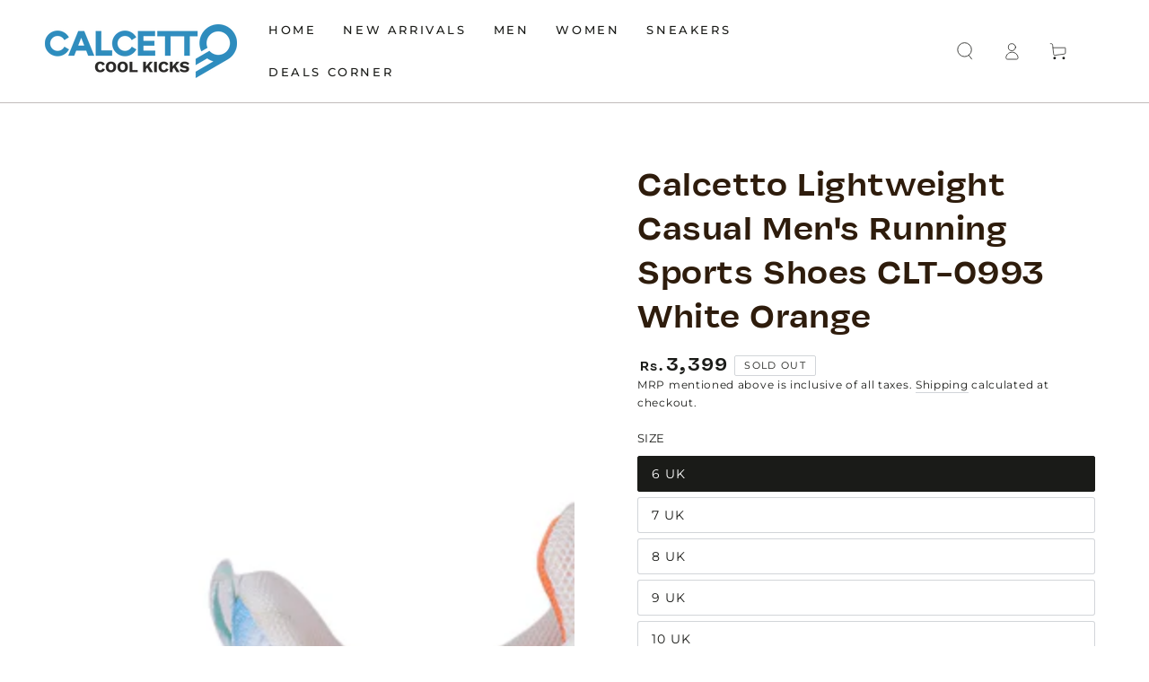

--- FILE ---
content_type: text/html; charset=utf-8
request_url: https://calcetto.in/products/clt-0993-white-orange
body_size: 38334
content:
<!doctype html>
<html
  class="no-js"
  lang="en">
  
  <meta name="google-site-verification" content="Gf_QMcyeHwXYRbVYVP655jmpr2fafP-aX74O6tHzIF0">
  <head>
<!-- Gokwik theme code start -->
  <link rel="dns-prefetch" href="https://pdp.gokwik.co/">
  <link rel="dns-prefetch" href="https://api.gokwik.co">
    



<style>
  

  
  /* Loader CSS */
    #btn-loader{
      display: none;
      position: absolute;
      top: 0;
      bottom: 0;
      left: 0;
      right: 0;
      justify-content: center;
      align-items: center;
      background:#1a1b18;
      border-radius:10px;

    }

  .cir-loader,
  .cir-loader:after {
    border-radius: 50%;
    width: 35px;
    height: 35px;
  }
  .cir-loader {
    margin: 6px auto;
    font-size: 10px;
    position: relative;
    text-indent: -9999em;
    border-top: 0.5em solid rgba(255, 255, 255, 0.2);
    border-right: 0.5em solid rgba(255, 255, 255, 0.2);
    border-bottom: 0.5em solid rgba(255, 255, 255, 0.2);
    border-left: 0.5em solid #ffffff;
    -webkit-transform: translateZ(0);
    -ms-transform: translateZ(0);
    transform: translateZ(0);
    -webkit-animation: load8 1.1s infinite linear;
    animation: load8 1.1s infinite linear;
  }
  @-webkit-keyframes load8 {
    0% {
      -webkit-transform: rotate(0deg);
      transform: rotate(0deg);
    }
    100% {
      -webkit-transform: rotate(360deg);
      transform: rotate(360deg);
    }
  }
  @keyframes load8 {
    0% {
      -webkit-transform: rotate(0deg);
      transform: rotate(0deg);
    }
    100% {
      -webkit-transform: rotate(360deg);
      transform: rotate(360deg);
    }
  }
</style>



 <!-- Gokwik theme code End -->
  <meta name="facebook-domain-verification" content="7l8kwvnyknyb5mtv3h2g5x5s1amzmz" />
    
    <meta name="google-site-verification" content="QJtZidEEh0g7gt-Mzv5uPXYE875qfsHvzfrMLW5oggY" /><!-- Google Tag Manager added by tejas -->
  <script>(function(w,d,s,l,i){w[l]=w[l]||[];w[l].push({'gtm.start':
  new Date().getTime(),event:'gtm.js'});var f=d.getElementsByTagName(s)[0],
  j=d.createElement(s),dl=l!='dataLayer'?'&l='+l:'';j.async=true;j.src=
  'https://www.googletagmanager.com/gtm.js?id='+i+dl;f.parentNode.insertBefore(j,f);
  })(window,document,'script','dataLayer','GTM-PN2983CT');</script>
    <!-- End Google Tag Manager -->
    
<!-- Google tag (gtag.js) added by tejas --> 
<!-- <script async src="https://www.googletagmanager.com/gtag/js?id=G-6XBG4LY920"></script>
<script>
  window.dataLayer = window.dataLayer || [];
  function gtag(){dataLayer.push(arguments);}
  gtag('js', new Date());

  gtag('config', 'G-6XBG4LY920');
</script> -->
    

    
    <!-- Google AdWords Dynamic Remarketing -->


    <!-- Google tag (gtag.js) -->
    <!-- <script async src="https://www.googletagmanager.com/gtag/js?id=G-30GCY61TX6"></script>
    <script>
      window.dataLayer = window.dataLayer || [];
      function gtag(){dataLayer.push(arguments);}
      gtag('js', new Date());

      gtag('config', 'G-30GCY61TX6');
    </script> -->

    
    
<script type="text/javascript" data-flspd="1">
        var flspdxHA=["hotjar","xklaviyo","recaptcha","gorgias","facebook.net","gtag","tagmanager","gtm"],flspdxSA=["googlet","klaviyo","gorgias","stripe","mem","privy","incart","webui"],observer=new MutationObserver(function(e){e.forEach(function(e){e.addedNodes.forEach(function(e){if("SCRIPT"===e.tagName&&1===e.nodeType)if(e.innerHTML.includes("asyncLoad")||"analytics"===e.className)e.type="text/flspdscript";else{for(var t=0;t<flspdxSA.length;t++)if(e.src.includes(flspdxSA[t]))return void(e.type="text/flspdscript");for(var r=0;r<flspdxHA.length;r++)if(e.innerHTML.includes(flspdxHA[r]))return void(e.type="text/flspdscript")}})})}),ua=navigator.userAgent.toLowerCase();ua.match(new RegExp("chrome|firefox"))&&-1===window.location.href.indexOf("no-optimization")&&observer.observe(document.documentElement,{childList:!0,subtree:!0});
      </script><meta charset="utf-8">
    <meta http-equiv="X-UA-Compatible" content="IE=edge">
    <meta name="viewport" content="width=device-width,initial-scale=1">
    <meta name="theme-color" content="">
    <link rel="canonical" href="https://calcetto.in/products/clt-0993-white-orange">
    <link rel="preconnect" href="https://cdn.shopify.com" crossorigin>
    <meta name="google-site-verification" content="DGJNLIm-DVLYiDz2ppjvI4XIC88ovsvHAqqGGtRp-WM"><link rel="icon" type="image/png" href="//calcetto.in/cdn/shop/files/Company_Logo_2.jpg?crop=center&height=32&v=1698830279&width=32"><link rel="preconnect" href="https://fonts.shopifycdn.com" crossorigin><title>
      Calcetto Lightweight Casual Men&#39;s Running Sports Shoes CLT-0993 White 
 &ndash; CALCETTO COOL KICKS </title><meta name="description" content="Calcetto Casual shoes are the perfect choice for everyday wear. They are made with a comfortable Phylon sole that provides cushioning and shock absorption and a breathable Mesh fabric upper that keeps your feet cool and dry. The lace-up closure ensures a secure fit, and the regular fit makes them suitable for most peop">

<meta property="og:site_name" content="CALCETTO COOL KICKS ">
<meta property="og:url" content="https://calcetto.in/products/clt-0993-white-orange">
<meta property="og:title" content="Calcetto Lightweight Casual Men&#39;s Running Sports Shoes CLT-0993 White ">
<meta property="og:type" content="product">
<meta property="og:description" content="Calcetto Casual shoes are the perfect choice for everyday wear. They are made with a comfortable Phylon sole that provides cushioning and shock absorption and a breathable Mesh fabric upper that keeps your feet cool and dry. The lace-up closure ensures a secure fit, and the regular fit makes them suitable for most peop"><meta property="og:image" content="http://calcetto.in/cdn/shop/files/PIX_7885copy.jpg?v=1744199767">
  <meta property="og:image:secure_url" content="https://calcetto.in/cdn/shop/files/PIX_7885copy.jpg?v=1744199767">
  <meta property="og:image:width" content="1500">
  <meta property="og:image:height" content="1500"><meta property="og:price:amount" content="3,399">
  <meta property="og:price:currency" content="INR"><meta name="twitter:card" content="summary_large_image">
<meta name="twitter:title" content="Calcetto Lightweight Casual Men&#39;s Running Sports Shoes CLT-0993 White ">
<meta name="twitter:description" content="Calcetto Casual shoes are the perfect choice for everyday wear. They are made with a comfortable Phylon sole that provides cushioning and shock absorption and a breathable Mesh fabric upper that keeps your feet cool and dry. The lace-up closure ensures a secure fit, and the regular fit makes them suitable for most peop">


    <script src="//calcetto.in/cdn/shop/t/11/assets/vendor-v4.js" defer="defer"></script>

<script src="//calcetto.in/cdn/shop/t/11/assets/pubsub.js?v=104623417541739052901723793580" defer="defer"></script>
    <script src="//calcetto.in/cdn/shop/t/11/assets/global.js?v=26886119164065653851723793580" defer="defer"></script>
    
    <script>window.performance && window.performance.mark && window.performance.mark('shopify.content_for_header.start');</script><meta name="google-site-verification" content="pycilw0ztBMfwbi0-CHCpnP7kigvubQ3yRk1bwAU-H4">
<meta id="shopify-digital-wallet" name="shopify-digital-wallet" content="/66712174847/digital_wallets/dialog">
<link rel="alternate" type="application/json+oembed" href="https://calcetto.in/products/clt-0993-white-orange.oembed">
<script async="async" src="/checkouts/internal/preloads.js?locale=en-IN"></script>
<script id="shopify-features" type="application/json">{"accessToken":"6267b4c812afc49deb3228e76ab4f5c3","betas":["rich-media-storefront-analytics"],"domain":"calcetto.in","predictiveSearch":true,"shopId":66712174847,"locale":"en"}</script>
<script>var Shopify = Shopify || {};
Shopify.shop = "calcetto-india.myshopify.com";
Shopify.locale = "en";
Shopify.currency = {"active":"INR","rate":"1.0"};
Shopify.country = "IN";
Shopify.theme = {"name":"GOKWIK - TEST THEME - 16th Aug","id":144232972543,"schema_name":"Maate","schema_version":"7.0.1","theme_store_id":null,"role":"main"};
Shopify.theme.handle = "null";
Shopify.theme.style = {"id":null,"handle":null};
Shopify.cdnHost = "calcetto.in/cdn";
Shopify.routes = Shopify.routes || {};
Shopify.routes.root = "/";</script>
<script type="module">!function(o){(o.Shopify=o.Shopify||{}).modules=!0}(window);</script>
<script>!function(o){function n(){var o=[];function n(){o.push(Array.prototype.slice.apply(arguments))}return n.q=o,n}var t=o.Shopify=o.Shopify||{};t.loadFeatures=n(),t.autoloadFeatures=n()}(window);</script>
<script id="shop-js-analytics" type="application/json">{"pageType":"product"}</script>
<script defer="defer" async type="module" src="//calcetto.in/cdn/shopifycloud/shop-js/modules/v2/client.init-shop-cart-sync_WVOgQShq.en.esm.js"></script>
<script defer="defer" async type="module" src="//calcetto.in/cdn/shopifycloud/shop-js/modules/v2/chunk.common_C_13GLB1.esm.js"></script>
<script defer="defer" async type="module" src="//calcetto.in/cdn/shopifycloud/shop-js/modules/v2/chunk.modal_CLfMGd0m.esm.js"></script>
<script type="module">
  await import("//calcetto.in/cdn/shopifycloud/shop-js/modules/v2/client.init-shop-cart-sync_WVOgQShq.en.esm.js");
await import("//calcetto.in/cdn/shopifycloud/shop-js/modules/v2/chunk.common_C_13GLB1.esm.js");
await import("//calcetto.in/cdn/shopifycloud/shop-js/modules/v2/chunk.modal_CLfMGd0m.esm.js");

  window.Shopify.SignInWithShop?.initShopCartSync?.({"fedCMEnabled":true,"windoidEnabled":true});

</script>
<script id="__st">var __st={"a":66712174847,"offset":19800,"reqid":"f88507d1-0925-4048-a7a2-35b370dfc629-1769653663","pageurl":"calcetto.in\/products\/clt-0993-white-orange","u":"fe63485cfb0b","p":"product","rtyp":"product","rid":8402840912127};</script>
<script>window.ShopifyPaypalV4VisibilityTracking = true;</script>
<script id="captcha-bootstrap">!function(){'use strict';const t='contact',e='account',n='new_comment',o=[[t,t],['blogs',n],['comments',n],[t,'customer']],c=[[e,'customer_login'],[e,'guest_login'],[e,'recover_customer_password'],[e,'create_customer']],r=t=>t.map((([t,e])=>`form[action*='/${t}']:not([data-nocaptcha='true']) input[name='form_type'][value='${e}']`)).join(','),a=t=>()=>t?[...document.querySelectorAll(t)].map((t=>t.form)):[];function s(){const t=[...o],e=r(t);return a(e)}const i='password',u='form_key',d=['recaptcha-v3-token','g-recaptcha-response','h-captcha-response',i],f=()=>{try{return window.sessionStorage}catch{return}},m='__shopify_v',_=t=>t.elements[u];function p(t,e,n=!1){try{const o=window.sessionStorage,c=JSON.parse(o.getItem(e)),{data:r}=function(t){const{data:e,action:n}=t;return t[m]||n?{data:e,action:n}:{data:t,action:n}}(c);for(const[e,n]of Object.entries(r))t.elements[e]&&(t.elements[e].value=n);n&&o.removeItem(e)}catch(o){console.error('form repopulation failed',{error:o})}}const l='form_type',E='cptcha';function T(t){t.dataset[E]=!0}const w=window,h=w.document,L='Shopify',v='ce_forms',y='captcha';let A=!1;((t,e)=>{const n=(g='f06e6c50-85a8-45c8-87d0-21a2b65856fe',I='https://cdn.shopify.com/shopifycloud/storefront-forms-hcaptcha/ce_storefront_forms_captcha_hcaptcha.v1.5.2.iife.js',D={infoText:'Protected by hCaptcha',privacyText:'Privacy',termsText:'Terms'},(t,e,n)=>{const o=w[L][v],c=o.bindForm;if(c)return c(t,g,e,D).then(n);var r;o.q.push([[t,g,e,D],n]),r=I,A||(h.body.append(Object.assign(h.createElement('script'),{id:'captcha-provider',async:!0,src:r})),A=!0)});var g,I,D;w[L]=w[L]||{},w[L][v]=w[L][v]||{},w[L][v].q=[],w[L][y]=w[L][y]||{},w[L][y].protect=function(t,e){n(t,void 0,e),T(t)},Object.freeze(w[L][y]),function(t,e,n,w,h,L){const[v,y,A,g]=function(t,e,n){const i=e?o:[],u=t?c:[],d=[...i,...u],f=r(d),m=r(i),_=r(d.filter((([t,e])=>n.includes(e))));return[a(f),a(m),a(_),s()]}(w,h,L),I=t=>{const e=t.target;return e instanceof HTMLFormElement?e:e&&e.form},D=t=>v().includes(t);t.addEventListener('submit',(t=>{const e=I(t);if(!e)return;const n=D(e)&&!e.dataset.hcaptchaBound&&!e.dataset.recaptchaBound,o=_(e),c=g().includes(e)&&(!o||!o.value);(n||c)&&t.preventDefault(),c&&!n&&(function(t){try{if(!f())return;!function(t){const e=f();if(!e)return;const n=_(t);if(!n)return;const o=n.value;o&&e.removeItem(o)}(t);const e=Array.from(Array(32),(()=>Math.random().toString(36)[2])).join('');!function(t,e){_(t)||t.append(Object.assign(document.createElement('input'),{type:'hidden',name:u})),t.elements[u].value=e}(t,e),function(t,e){const n=f();if(!n)return;const o=[...t.querySelectorAll(`input[type='${i}']`)].map((({name:t})=>t)),c=[...d,...o],r={};for(const[a,s]of new FormData(t).entries())c.includes(a)||(r[a]=s);n.setItem(e,JSON.stringify({[m]:1,action:t.action,data:r}))}(t,e)}catch(e){console.error('failed to persist form',e)}}(e),e.submit())}));const S=(t,e)=>{t&&!t.dataset[E]&&(n(t,e.some((e=>e===t))),T(t))};for(const o of['focusin','change'])t.addEventListener(o,(t=>{const e=I(t);D(e)&&S(e,y())}));const B=e.get('form_key'),M=e.get(l),P=B&&M;t.addEventListener('DOMContentLoaded',(()=>{const t=y();if(P)for(const e of t)e.elements[l].value===M&&p(e,B);[...new Set([...A(),...v().filter((t=>'true'===t.dataset.shopifyCaptcha))])].forEach((e=>S(e,t)))}))}(h,new URLSearchParams(w.location.search),n,t,e,['guest_login'])})(!0,!0)}();</script>
<script integrity="sha256-4kQ18oKyAcykRKYeNunJcIwy7WH5gtpwJnB7kiuLZ1E=" data-source-attribution="shopify.loadfeatures" defer="defer" src="//calcetto.in/cdn/shopifycloud/storefront/assets/storefront/load_feature-a0a9edcb.js" crossorigin="anonymous"></script>
<script data-source-attribution="shopify.dynamic_checkout.dynamic.init">var Shopify=Shopify||{};Shopify.PaymentButton=Shopify.PaymentButton||{isStorefrontPortableWallets:!0,init:function(){window.Shopify.PaymentButton.init=function(){};var t=document.createElement("script");t.src="https://calcetto.in/cdn/shopifycloud/portable-wallets/latest/portable-wallets.en.js",t.type="module",document.head.appendChild(t)}};
</script>
<script data-source-attribution="shopify.dynamic_checkout.buyer_consent">
  function portableWalletsHideBuyerConsent(e){var t=document.getElementById("shopify-buyer-consent"),n=document.getElementById("shopify-subscription-policy-button");t&&n&&(t.classList.add("hidden"),t.setAttribute("aria-hidden","true"),n.removeEventListener("click",e))}function portableWalletsShowBuyerConsent(e){var t=document.getElementById("shopify-buyer-consent"),n=document.getElementById("shopify-subscription-policy-button");t&&n&&(t.classList.remove("hidden"),t.removeAttribute("aria-hidden"),n.addEventListener("click",e))}window.Shopify?.PaymentButton&&(window.Shopify.PaymentButton.hideBuyerConsent=portableWalletsHideBuyerConsent,window.Shopify.PaymentButton.showBuyerConsent=portableWalletsShowBuyerConsent);
</script>
<script>
  function portableWalletsCleanup(e){e&&e.src&&console.error("Failed to load portable wallets script "+e.src);var t=document.querySelectorAll("shopify-accelerated-checkout .shopify-payment-button__skeleton, shopify-accelerated-checkout-cart .wallet-cart-button__skeleton"),e=document.getElementById("shopify-buyer-consent");for(let e=0;e<t.length;e++)t[e].remove();e&&e.remove()}function portableWalletsNotLoadedAsModule(e){e instanceof ErrorEvent&&"string"==typeof e.message&&e.message.includes("import.meta")&&"string"==typeof e.filename&&e.filename.includes("portable-wallets")&&(window.removeEventListener("error",portableWalletsNotLoadedAsModule),window.Shopify.PaymentButton.failedToLoad=e,"loading"===document.readyState?document.addEventListener("DOMContentLoaded",window.Shopify.PaymentButton.init):window.Shopify.PaymentButton.init())}window.addEventListener("error",portableWalletsNotLoadedAsModule);
</script>

<script type="module" src="https://calcetto.in/cdn/shopifycloud/portable-wallets/latest/portable-wallets.en.js" onError="portableWalletsCleanup(this)" crossorigin="anonymous"></script>
<script nomodule>
  document.addEventListener("DOMContentLoaded", portableWalletsCleanup);
</script>

<link id="shopify-accelerated-checkout-styles" rel="stylesheet" media="screen" href="https://calcetto.in/cdn/shopifycloud/portable-wallets/latest/accelerated-checkout-backwards-compat.css" crossorigin="anonymous">
<style id="shopify-accelerated-checkout-cart">
        #shopify-buyer-consent {
  margin-top: 1em;
  display: inline-block;
  width: 100%;
}

#shopify-buyer-consent.hidden {
  display: none;
}

#shopify-subscription-policy-button {
  background: none;
  border: none;
  padding: 0;
  text-decoration: underline;
  font-size: inherit;
  cursor: pointer;
}

#shopify-subscription-policy-button::before {
  box-shadow: none;
}

      </style>
<script id="sections-script" data-sections="header" defer="defer" src="//calcetto.in/cdn/shop/t/11/compiled_assets/scripts.js?v=1095"></script>
<script>window.performance && window.performance.mark && window.performance.mark('shopify.content_for_header.end');</script>

<style data-shopify>@font-face {
font-family: "vulf_sans";
src: url('https://cdn.shopify.com/s/files/1/0587/4463/5567/files/VulfSans-Medium.woff?v=1695885714') format("woff"),
url('https://cdn.shopify.com/s/files/1/0587/4463/5567/files/VulfSans-Medium.woff?v=1695885714') format("woff"); 
   }

     @font-face {
font-family: "montserrat";
src: url('https://cdn.shopify.com/s/files/1/0587/4463/5567/files/Montserrat-Regular.woff?v=1695893749') format("woff"); 
   }
  
 @font-face {
font-family: "montserrat_med";
src: url('https://cdn.shopify.com/s/files/1/0587/4463/5567/files/Montserrat-Medium.woff?v=1695894082') format("woff"); 
   }
  
  
  
  
  @font-face {
  font-family: Montserrat;
  font-weight: 400;
  font-style: normal;
  font-display: swap;
  src: url("//calcetto.in/cdn/fonts/montserrat/montserrat_n4.81949fa0ac9fd2021e16436151e8eaa539321637.woff2") format("woff2"),
       url("//calcetto.in/cdn/fonts/montserrat/montserrat_n4.a6c632ca7b62da89c3594789ba828388aac693fe.woff") format("woff");
}

  @font-face {
  font-family: Montserrat;
  font-weight: 600;
  font-style: normal;
  font-display: swap;
  src: url("//calcetto.in/cdn/fonts/montserrat/montserrat_n6.1326b3e84230700ef15b3a29fb520639977513e0.woff2") format("woff2"),
       url("//calcetto.in/cdn/fonts/montserrat/montserrat_n6.652f051080eb14192330daceed8cd53dfdc5ead9.woff") format("woff");
}

  @font-face {
  font-family: Montserrat;
  font-weight: 400;
  font-style: italic;
  font-display: swap;
  src: url("//calcetto.in/cdn/fonts/montserrat/montserrat_i4.5a4ea298b4789e064f62a29aafc18d41f09ae59b.woff2") format("woff2"),
       url("//calcetto.in/cdn/fonts/montserrat/montserrat_i4.072b5869c5e0ed5b9d2021e4c2af132e16681ad2.woff") format("woff");
}

  @font-face {
  font-family: Montserrat;
  font-weight: 600;
  font-style: italic;
  font-display: swap;
  src: url("//calcetto.in/cdn/fonts/montserrat/montserrat_i6.e90155dd2f004112a61c0322d66d1f59dadfa84b.woff2") format("woff2"),
       url("//calcetto.in/cdn/fonts/montserrat/montserrat_i6.41470518d8e9d7f1bcdd29a447c2397e5393943f.woff") format("woff");
}

  
  

  :root {
    --be-yours-version: "7.0.1";
    --font-body-family: Montserrat, sans-serif;
    --font-body-style: normal;
    --font-body-weight: 400;

    --font-heading-family: 'vulf_sans';
    --font-heading-style: normal;
    --font-heading-weight: 400;

    --font-body-scale: 1.0;
    --font-heading-scale: 0.95;

    --font-navigation-family: 'montserrat';
    --font-navigation-size: 13px;
    --font-navigation-weight: var(--font-heading-weight);
    --font-button-family: var(--font-body-family);
    --font-button-size: 12px;
    --font-button-baseline: 0rem;
    --font-price-family: var(--font-heading-family);
    --font-price-scale: var(--font-heading-scale);

    --color-base-text: 26, 27, 24;
    --color-base-background: 255, 255, 255;
    --color-base-solid-button-labels: 255, 255, 255;
    --color-base-outline-button-labels: 26, 27, 24;
    --color-base-accent: 26, 27, 24;
    --color-base-heading: 46, 28, 12;
    --color-base-border: 210, 213, 217;
    --color-placeholder: 243, 243, 243;
    --color-overlay: 26, 27, 24;
    --color-keyboard-focus: 135, 173, 245;
    --color-shadow: 168, 232, 226;
    --shadow-opacity: 1;

    --color-background-dark: 235, 235, 235;
    --color-price: #1a1b18;
    --color-sale-price: #53371f;
    --color-sale-badge-background: #dd1d1d;
    --color-reviews: #ffb503;
    --color-critical: #d72c0d;
    --color-success: #008060;
    --color-highlight: 187, 255, 0;

    --payment-terms-background-color: #ffffff;
    --page-width: 160rem;
    --page-width-margin: 0rem;

    --card-color-scheme: var(--color-placeholder);
    --card-text-alignment: left;
    --card-flex-alignment: flex-left;
    --card-image-padding: 0px;
    --card-border-width: 0px;
    --card-radius: 0px;
    --card-shadow-horizontal-offset: 0px;
    --card-shadow-vertical-offset: 0px;
    
    --button-radius: 10px;
    --button-border-width: 1px;
    --button-shadow-horizontal-offset: 0px;
    --button-shadow-vertical-offset: 0px;

    --spacing-sections-desktop: 0px;
    --spacing-sections-mobile: 0px;

    --gradient-free-ship-progress: linear-gradient(325deg,#F9423A 0,#F1E04D 100%);
    --gradient-free-ship-complete: linear-gradient(325deg, #049cff 0, #35ee7a 100%);
  }

  *,
  *::before,
  *::after {
    box-sizing: inherit;
  }

  html {
    box-sizing: border-box;
    font-size: calc(var(--font-body-scale) * 62.5%);
    height: 100%;
  }

  body {
    min-height: 100%;
    margin: 0;
    font-size: 1.5rem;
    letter-spacing: 0.06rem;
    line-height: calc(1 + 0.8 / var(--font-body-scale));
    font-family: var(--font-body-family);
    font-style: var(--font-body-style);
    font-weight: var(--font-body-weight);
  }

  @media screen and (min-width: 750px) {
    body {
      font-size: 1.6rem;
    }
  }</style><link href="//calcetto.in/cdn/shop/t/11/assets/base.css?v=46220845670886783121758346604" rel="stylesheet" type="text/css" media="all" /><link rel="preload" as="font" href="//calcetto.in/cdn/fonts/montserrat/montserrat_n4.81949fa0ac9fd2021e16436151e8eaa539321637.woff2" type="font/woff2" crossorigin><script>
      document.documentElement.className = document.documentElement.className.replace('no-js', 'js');
    </script>
    
    <style type='text/css'>
  .baCountry{width:30px;height:20px;display:inline-block;vertical-align:middle;margin-right:6px;background-size:30px!important;border-radius:4px;background-repeat:no-repeat}
  .baCountry-traditional .baCountry{background-image:url(https://cdn.shopify.com/s/files/1/0194/1736/6592/t/1/assets/ba-flags.png?=14261939516959647149);height:19px!important}
  .baCountry-modern .baCountry{background-image:url(https://cdn.shopify.com/s/files/1/0194/1736/6592/t/1/assets/ba-flags.png?=14261939516959647149)}
  .baCountry-NO-FLAG{background-position:0 0}.baCountry-AD{background-position:0 -20px}.baCountry-AED{background-position:0 -40px}.baCountry-AFN{background-position:0 -60px}.baCountry-AG{background-position:0 -80px}.baCountry-AI{background-position:0 -100px}.baCountry-ALL{background-position:0 -120px}.baCountry-AMD{background-position:0 -140px}.baCountry-AOA{background-position:0 -160px}.baCountry-ARS{background-position:0 -180px}.baCountry-AS{background-position:0 -200px}.baCountry-AT{background-position:0 -220px}.baCountry-AUD{background-position:0 -240px}.baCountry-AWG{background-position:0 -260px}.baCountry-AZN{background-position:0 -280px}.baCountry-BAM{background-position:0 -300px}.baCountry-BBD{background-position:0 -320px}.baCountry-BDT{background-position:0 -340px}.baCountry-BE{background-position:0 -360px}.baCountry-BF{background-position:0 -380px}.baCountry-BGN{background-position:0 -400px}.baCountry-BHD{background-position:0 -420px}.baCountry-BIF{background-position:0 -440px}.baCountry-BJ{background-position:0 -460px}.baCountry-BMD{background-position:0 -480px}.baCountry-BND{background-position:0 -500px}.baCountry-BOB{background-position:0 -520px}.baCountry-BRL{background-position:0 -540px}.baCountry-BSD{background-position:0 -560px}.baCountry-BTN{background-position:0 -580px}.baCountry-BWP{background-position:0 -600px}.baCountry-BYN{background-position:0 -620px}.baCountry-BZD{background-position:0 -640px}.baCountry-CAD{background-position:0 -660px}.baCountry-CC{background-position:0 -680px}.baCountry-CDF{background-position:0 -700px}.baCountry-CG{background-position:0 -720px}.baCountry-CHF{background-position:0 -740px}.baCountry-CI{background-position:0 -760px}.baCountry-CK{background-position:0 -780px}.baCountry-CLP{background-position:0 -800px}.baCountry-CM{background-position:0 -820px}.baCountry-CNY{background-position:0 -840px}.baCountry-COP{background-position:0 -860px}.baCountry-CRC{background-position:0 -880px}.baCountry-CU{background-position:0 -900px}.baCountry-CX{background-position:0 -920px}.baCountry-CY{background-position:0 -940px}.baCountry-CZK{background-position:0 -960px}.baCountry-DE{background-position:0 -980px}.baCountry-DJF{background-position:0 -1000px}.baCountry-DKK{background-position:0 -1020px}.baCountry-DM{background-position:0 -1040px}.baCountry-DOP{background-position:0 -1060px}.baCountry-DZD{background-position:0 -1080px}.baCountry-EC{background-position:0 -1100px}.baCountry-EE{background-position:0 -1120px}.baCountry-EGP{background-position:0 -1140px}.baCountry-ER{background-position:0 -1160px}.baCountry-ES{background-position:0 -1180px}.baCountry-ETB{background-position:0 -1200px}.baCountry-EUR{background-position:0 -1220px}.baCountry-FI{background-position:0 -1240px}.baCountry-FJD{background-position:0 -1260px}.baCountry-FKP{background-position:0 -1280px}.baCountry-FO{background-position:0 -1300px}.baCountry-FR{background-position:0 -1320px}.baCountry-GA{background-position:0 -1340px}.baCountry-GBP{background-position:0 -1360px}.baCountry-GD{background-position:0 -1380px}.baCountry-GEL{background-position:0 -1400px}.baCountry-GHS{background-position:0 -1420px}.baCountry-GIP{background-position:0 -1440px}.baCountry-GL{background-position:0 -1460px}.baCountry-GMD{background-position:0 -1480px}.baCountry-GNF{background-position:0 -1500px}.baCountry-GQ{background-position:0 -1520px}.baCountry-GR{background-position:0 -1540px}.baCountry-GTQ{background-position:0 -1560px}.baCountry-GU{background-position:0 -1580px}.baCountry-GW{background-position:0 -1600px}.baCountry-HKD{background-position:0 -1620px}.baCountry-HNL{background-position:0 -1640px}.baCountry-HRK{background-position:0 -1660px}.baCountry-HTG{background-position:0 -1680px}.baCountry-HUF{background-position:0 -1700px}.baCountry-IDR{background-position:0 -1720px}.baCountry-IE{background-position:0 -1740px}.baCountry-ILS{background-position:0 -1760px}.baCountry-INR{background-position:0 -1780px}.baCountry-IO{background-position:0 -1800px}.baCountry-IQD{background-position:0 -1820px}.baCountry-IRR{background-position:0 -1840px}.baCountry-ISK{background-position:0 -1860px}.baCountry-IT{background-position:0 -1880px}.baCountry-JMD{background-position:0 -1900px}.baCountry-JOD{background-position:0 -1920px}.baCountry-JPY{background-position:0 -1940px}.baCountry-KES{background-position:0 -1960px}.baCountry-KGS{background-position:0 -1980px}.baCountry-KHR{background-position:0 -2000px}.baCountry-KI{background-position:0 -2020px}.baCountry-KMF{background-position:0 -2040px}.baCountry-KN{background-position:0 -2060px}.baCountry-KP{background-position:0 -2080px}.baCountry-KRW{background-position:0 -2100px}.baCountry-KWD{background-position:0 -2120px}.baCountry-KYD{background-position:0 -2140px}.baCountry-KZT{background-position:0 -2160px}.baCountry-LBP{background-position:0 -2180px}.baCountry-LI{background-position:0 -2200px}.baCountry-LKR{background-position:0 -2220px}.baCountry-LRD{background-position:0 -2240px}.baCountry-LSL{background-position:0 -2260px}.baCountry-LT{background-position:0 -2280px}.baCountry-LU{background-position:0 -2300px}.baCountry-LV{background-position:0 -2320px}.baCountry-LYD{background-position:0 -2340px}.baCountry-MAD{background-position:0 -2360px}.baCountry-MC{background-position:0 -2380px}.baCountry-MDL{background-position:0 -2400px}.baCountry-ME{background-position:0 -2420px}.baCountry-MGA{background-position:0 -2440px}.baCountry-MKD{background-position:0 -2460px}.baCountry-ML{background-position:0 -2480px}.baCountry-MMK{background-position:0 -2500px}.baCountry-MN{background-position:0 -2520px}.baCountry-MOP{background-position:0 -2540px}.baCountry-MQ{background-position:0 -2560px}.baCountry-MR{background-position:0 -2580px}.baCountry-MS{background-position:0 -2600px}.baCountry-MT{background-position:0 -2620px}.baCountry-MUR{background-position:0 -2640px}.baCountry-MVR{background-position:0 -2660px}.baCountry-MWK{background-position:0 -2680px}.baCountry-MXN{background-position:0 -2700px}.baCountry-MYR{background-position:0 -2720px}.baCountry-MZN{background-position:0 -2740px}.baCountry-NAD{background-position:0 -2760px}.baCountry-NE{background-position:0 -2780px}.baCountry-NF{background-position:0 -2800px}.baCountry-NG{background-position:0 -2820px}.baCountry-NIO{background-position:0 -2840px}.baCountry-NL{background-position:0 -2860px}.baCountry-NOK{background-position:0 -2880px}.baCountry-NPR{background-position:0 -2900px}.baCountry-NR{background-position:0 -2920px}.baCountry-NU{background-position:0 -2940px}.baCountry-NZD{background-position:0 -2960px}.baCountry-OMR{background-position:0 -2980px}.baCountry-PAB{background-position:0 -3000px}.baCountry-PEN{background-position:0 -3020px}.baCountry-PGK{background-position:0 -3040px}.baCountry-PHP{background-position:0 -3060px}.baCountry-PKR{background-position:0 -3080px}.baCountry-PLN{background-position:0 -3100px}.baCountry-PR{background-position:0 -3120px}.baCountry-PS{background-position:0 -3140px}.baCountry-PT{background-position:0 -3160px}.baCountry-PW{background-position:0 -3180px}.baCountry-QAR{background-position:0 -3200px}.baCountry-RON{background-position:0 -3220px}.baCountry-RSD{background-position:0 -3240px}.baCountry-RUB{background-position:0 -3260px}.baCountry-RWF{background-position:0 -3280px}.baCountry-SAR{background-position:0 -3300px}.baCountry-SBD{background-position:0 -3320px}.baCountry-SCR{background-position:0 -3340px}.baCountry-SDG{background-position:0 -3360px}.baCountry-SEK{background-position:0 -3380px}.baCountry-SGD{background-position:0 -3400px}.baCountry-SI{background-position:0 -3420px}.baCountry-SK{background-position:0 -3440px}.baCountry-SLL{background-position:0 -3460px}.baCountry-SM{background-position:0 -3480px}.baCountry-SN{background-position:0 -3500px}.baCountry-SO{background-position:0 -3520px}.baCountry-SRD{background-position:0 -3540px}.baCountry-SSP{background-position:0 -3560px}.baCountry-STD{background-position:0 -3580px}.baCountry-SV{background-position:0 -3600px}.baCountry-SYP{background-position:0 -3620px}.baCountry-SZL{background-position:0 -3640px}.baCountry-TC{background-position:0 -3660px}.baCountry-TD{background-position:0 -3680px}.baCountry-TG{background-position:0 -3700px}.baCountry-THB{background-position:0 -3720px}.baCountry-TJS{background-position:0 -3740px}.baCountry-TK{background-position:0 -3760px}.baCountry-TMT{background-position:0 -3780px}.baCountry-TND{background-position:0 -3800px}.baCountry-TOP{background-position:0 -3820px}.baCountry-TRY{background-position:0 -3840px}.baCountry-TTD{background-position:0 -3860px}.baCountry-TWD{background-position:0 -3880px}.baCountry-TZS{background-position:0 -3900px}.baCountry-UAH{background-position:0 -3920px}.baCountry-UGX{background-position:0 -3940px}.baCountry-USD{background-position:0 -3960px}.baCountry-UYU{background-position:0 -3980px}.baCountry-UZS{background-position:0 -4000px}.baCountry-VEF{background-position:0 -4020px}.baCountry-VG{background-position:0 -4040px}.baCountry-VI{background-position:0 -4060px}.baCountry-VND{background-position:0 -4080px}.baCountry-VUV{background-position:0 -4100px}.baCountry-WST{background-position:0 -4120px}.baCountry-XAF{background-position:0 -4140px}.baCountry-XPF{background-position:0 -4160px}.baCountry-YER{background-position:0 -4180px}.baCountry-ZAR{background-position:0 -4200px}.baCountry-ZM{background-position:0 -4220px}.baCountry-ZW{background-position:0 -4240px}
  .bacurr-checkoutNotice{margin: 3px 10px 0 10px;left: 0;right: 0;text-align: center;}
  @media (min-width:750px) {.bacurr-checkoutNotice{position: absolute;}}
</style>

<script>
    window.baCurr = window.baCurr || {};
    window.baCurr.config = {}; window.baCurr.rePeat = function () {};
    Object.assign(window.baCurr.config, {
      "enabled":true,
      "manual_placement":"",
      "night_time":false,
      "round_by_default":false,
      "display_position":"bottom_right",
      "display_position_type":"floating",
      "custom_code":{"css":""},
      "flag_type":"countryandmoney",
      "flag_design":"modern",
      "round_style":"none",
      "round_dec":"",
      "chosen_cur":[{"INR":"Indian Rupee (INR)"},{"AED":"United Arab Emirates Dirham (AED)"},{"GBP":"British Pound (GBP)"},{"USD":"US Dollar (USD)"},{"EUR":"Euro (EUR)"},{"CAD":"Canadian Dollar (CAD)"},{"AUD":"Australian Dollar (AUD)"},{"BDT":"Bangladeshi Taka (BDT)"},{"BHD":"Bahraini Dinar (BHD)"},{"BYN":"Belarusian Ruble (BYN)"},{"CNY":"Chinese Yuan (CNY)"},{"HKD":"Hong Kong Dollar (HKD)"},{"NPR":"Nepalese Rupee (NPR)"},{"VND":"Vietnamese Dong (VND)"},{"TRY":"Turkish Lira (TRY)"},{"PHP":"Philippine Peso (PHP)"},{"MXN":"Mexican Peso (MXN)"},{"MYR":"Malaysian Ringgit (MYR)"},{"MVR":"Maldivian Rufiyaa (MVR)"},{"LKR":"Sri Lankan Rupee (LKR)"},{"KRW":"South Korean Won (KRW)"},{"KWD":"Kuwaiti Dinar (KWD)"},{"JPY":"Japanese Yen (JPY)"}],
      "desktop_visible":true,
      "mob_visible":true,
      "money_mouse_show":false,
      "textColor":"#111111",
      "flag_theme":"default",
      "selector_hover_hex":"#ffffff",
      "lightning":false,
      "mob_manual_placement":"",
      "mob_placement":"bottom_right",
      "mob_placement_type":"floating",
      "moneyWithCurrencyFormat":false,
      "ui_style":"default",
      "user_curr":"",
      "auto_loc":true,
      "auto_pref":false,
      "selector_bg_hex":"#ffffff",
      "selector_border_type":"noBorder",
      "cart_alert_bg_hex":"",
      "cart_alert_note":"",
      "cart_alert_state":true,
      "cart_alert_font_hex":""
    },{
      money_format: "Rs. {{amount_no_decimals}}",
      money_with_currency_format: "Rs. {{amount_no_decimals}}",
      user_curr: "INR"
    });
    window.baCurr.config.multi_curr = [];
    
    window.baCurr.config.final_currency = "INR" || '';
    window.baCurr.config.multi_curr = "INR".split(',') || '';

    (function(window, document) {"use strict";
      function onload(){
        function insertPopupMessageJs(){
          var head = document.getElementsByTagName('head')[0];
          var script = document.createElement('script');
          script.src = ('https:' == document.location.protocol ? 'https://' : 'http://') + 'currency.boosterapps.com/preview_curr.js';
          script.type = 'text/javascript';
          head.appendChild(script);
        }

        if(document.location.search.indexOf("preview_cur=1") > -1){
          setTimeout(function(){
            window.currency_preview_result = document.getElementById("baCurrSelector").length > 0 ? 'success' : 'error';
            insertPopupMessageJs();
          }, 1000);
        }
      }

      var head = document.getElementsByTagName('head')[0];
      var script = document.createElement('script');
      script.src = ('https:' == document.location.protocol ? 'https://' : 'http://') + "";
      script.type = 'text/javascript';
      script.onload = script.onreadystatechange = function() {
      if (script.readyState) {
        if (script.readyState === 'complete' || script.readyState === 'loaded') {
          script.onreadystatechange = null;
            onload();
          }
        }
        else {
          onload();
        }
      };
      head.appendChild(script);

    }(window, document));
</script>

  <script src="https://cdn.shopify.com/extensions/1f805629-c1d3-44c5-afa0-f2ef641295ef/booster-page-speed-optimizer-1/assets/speed-embed.js" type="text/javascript" defer="defer"></script>
<link href="https://monorail-edge.shopifysvc.com" rel="dns-prefetch">
<script>(function(){if ("sendBeacon" in navigator && "performance" in window) {try {var session_token_from_headers = performance.getEntriesByType('navigation')[0].serverTiming.find(x => x.name == '_s').description;} catch {var session_token_from_headers = undefined;}var session_cookie_matches = document.cookie.match(/_shopify_s=([^;]*)/);var session_token_from_cookie = session_cookie_matches && session_cookie_matches.length === 2 ? session_cookie_matches[1] : "";var session_token = session_token_from_headers || session_token_from_cookie || "";function handle_abandonment_event(e) {var entries = performance.getEntries().filter(function(entry) {return /monorail-edge.shopifysvc.com/.test(entry.name);});if (!window.abandonment_tracked && entries.length === 0) {window.abandonment_tracked = true;var currentMs = Date.now();var navigation_start = performance.timing.navigationStart;var payload = {shop_id: 66712174847,url: window.location.href,navigation_start,duration: currentMs - navigation_start,session_token,page_type: "product"};window.navigator.sendBeacon("https://monorail-edge.shopifysvc.com/v1/produce", JSON.stringify({schema_id: "online_store_buyer_site_abandonment/1.1",payload: payload,metadata: {event_created_at_ms: currentMs,event_sent_at_ms: currentMs}}));}}window.addEventListener('pagehide', handle_abandonment_event);}}());</script>
<script id="web-pixels-manager-setup">(function e(e,d,r,n,o){if(void 0===o&&(o={}),!Boolean(null===(a=null===(i=window.Shopify)||void 0===i?void 0:i.analytics)||void 0===a?void 0:a.replayQueue)){var i,a;window.Shopify=window.Shopify||{};var t=window.Shopify;t.analytics=t.analytics||{};var s=t.analytics;s.replayQueue=[],s.publish=function(e,d,r){return s.replayQueue.push([e,d,r]),!0};try{self.performance.mark("wpm:start")}catch(e){}var l=function(){var e={modern:/Edge?\/(1{2}[4-9]|1[2-9]\d|[2-9]\d{2}|\d{4,})\.\d+(\.\d+|)|Firefox\/(1{2}[4-9]|1[2-9]\d|[2-9]\d{2}|\d{4,})\.\d+(\.\d+|)|Chrom(ium|e)\/(9{2}|\d{3,})\.\d+(\.\d+|)|(Maci|X1{2}).+ Version\/(15\.\d+|(1[6-9]|[2-9]\d|\d{3,})\.\d+)([,.]\d+|)( \(\w+\)|)( Mobile\/\w+|) Safari\/|Chrome.+OPR\/(9{2}|\d{3,})\.\d+\.\d+|(CPU[ +]OS|iPhone[ +]OS|CPU[ +]iPhone|CPU IPhone OS|CPU iPad OS)[ +]+(15[._]\d+|(1[6-9]|[2-9]\d|\d{3,})[._]\d+)([._]\d+|)|Android:?[ /-](13[3-9]|1[4-9]\d|[2-9]\d{2}|\d{4,})(\.\d+|)(\.\d+|)|Android.+Firefox\/(13[5-9]|1[4-9]\d|[2-9]\d{2}|\d{4,})\.\d+(\.\d+|)|Android.+Chrom(ium|e)\/(13[3-9]|1[4-9]\d|[2-9]\d{2}|\d{4,})\.\d+(\.\d+|)|SamsungBrowser\/([2-9]\d|\d{3,})\.\d+/,legacy:/Edge?\/(1[6-9]|[2-9]\d|\d{3,})\.\d+(\.\d+|)|Firefox\/(5[4-9]|[6-9]\d|\d{3,})\.\d+(\.\d+|)|Chrom(ium|e)\/(5[1-9]|[6-9]\d|\d{3,})\.\d+(\.\d+|)([\d.]+$|.*Safari\/(?![\d.]+ Edge\/[\d.]+$))|(Maci|X1{2}).+ Version\/(10\.\d+|(1[1-9]|[2-9]\d|\d{3,})\.\d+)([,.]\d+|)( \(\w+\)|)( Mobile\/\w+|) Safari\/|Chrome.+OPR\/(3[89]|[4-9]\d|\d{3,})\.\d+\.\d+|(CPU[ +]OS|iPhone[ +]OS|CPU[ +]iPhone|CPU IPhone OS|CPU iPad OS)[ +]+(10[._]\d+|(1[1-9]|[2-9]\d|\d{3,})[._]\d+)([._]\d+|)|Android:?[ /-](13[3-9]|1[4-9]\d|[2-9]\d{2}|\d{4,})(\.\d+|)(\.\d+|)|Mobile Safari.+OPR\/([89]\d|\d{3,})\.\d+\.\d+|Android.+Firefox\/(13[5-9]|1[4-9]\d|[2-9]\d{2}|\d{4,})\.\d+(\.\d+|)|Android.+Chrom(ium|e)\/(13[3-9]|1[4-9]\d|[2-9]\d{2}|\d{4,})\.\d+(\.\d+|)|Android.+(UC? ?Browser|UCWEB|U3)[ /]?(15\.([5-9]|\d{2,})|(1[6-9]|[2-9]\d|\d{3,})\.\d+)\.\d+|SamsungBrowser\/(5\.\d+|([6-9]|\d{2,})\.\d+)|Android.+MQ{2}Browser\/(14(\.(9|\d{2,})|)|(1[5-9]|[2-9]\d|\d{3,})(\.\d+|))(\.\d+|)|K[Aa][Ii]OS\/(3\.\d+|([4-9]|\d{2,})\.\d+)(\.\d+|)/},d=e.modern,r=e.legacy,n=navigator.userAgent;return n.match(d)?"modern":n.match(r)?"legacy":"unknown"}(),u="modern"===l?"modern":"legacy",c=(null!=n?n:{modern:"",legacy:""})[u],f=function(e){return[e.baseUrl,"/wpm","/b",e.hashVersion,"modern"===e.buildTarget?"m":"l",".js"].join("")}({baseUrl:d,hashVersion:r,buildTarget:u}),m=function(e){var d=e.version,r=e.bundleTarget,n=e.surface,o=e.pageUrl,i=e.monorailEndpoint;return{emit:function(e){var a=e.status,t=e.errorMsg,s=(new Date).getTime(),l=JSON.stringify({metadata:{event_sent_at_ms:s},events:[{schema_id:"web_pixels_manager_load/3.1",payload:{version:d,bundle_target:r,page_url:o,status:a,surface:n,error_msg:t},metadata:{event_created_at_ms:s}}]});if(!i)return console&&console.warn&&console.warn("[Web Pixels Manager] No Monorail endpoint provided, skipping logging."),!1;try{return self.navigator.sendBeacon.bind(self.navigator)(i,l)}catch(e){}var u=new XMLHttpRequest;try{return u.open("POST",i,!0),u.setRequestHeader("Content-Type","text/plain"),u.send(l),!0}catch(e){return console&&console.warn&&console.warn("[Web Pixels Manager] Got an unhandled error while logging to Monorail."),!1}}}}({version:r,bundleTarget:l,surface:e.surface,pageUrl:self.location.href,monorailEndpoint:e.monorailEndpoint});try{o.browserTarget=l,function(e){var d=e.src,r=e.async,n=void 0===r||r,o=e.onload,i=e.onerror,a=e.sri,t=e.scriptDataAttributes,s=void 0===t?{}:t,l=document.createElement("script"),u=document.querySelector("head"),c=document.querySelector("body");if(l.async=n,l.src=d,a&&(l.integrity=a,l.crossOrigin="anonymous"),s)for(var f in s)if(Object.prototype.hasOwnProperty.call(s,f))try{l.dataset[f]=s[f]}catch(e){}if(o&&l.addEventListener("load",o),i&&l.addEventListener("error",i),u)u.appendChild(l);else{if(!c)throw new Error("Did not find a head or body element to append the script");c.appendChild(l)}}({src:f,async:!0,onload:function(){if(!function(){var e,d;return Boolean(null===(d=null===(e=window.Shopify)||void 0===e?void 0:e.analytics)||void 0===d?void 0:d.initialized)}()){var d=window.webPixelsManager.init(e)||void 0;if(d){var r=window.Shopify.analytics;r.replayQueue.forEach((function(e){var r=e[0],n=e[1],o=e[2];d.publishCustomEvent(r,n,o)})),r.replayQueue=[],r.publish=d.publishCustomEvent,r.visitor=d.visitor,r.initialized=!0}}},onerror:function(){return m.emit({status:"failed",errorMsg:"".concat(f," has failed to load")})},sri:function(e){var d=/^sha384-[A-Za-z0-9+/=]+$/;return"string"==typeof e&&d.test(e)}(c)?c:"",scriptDataAttributes:o}),m.emit({status:"loading"})}catch(e){m.emit({status:"failed",errorMsg:(null==e?void 0:e.message)||"Unknown error"})}}})({shopId: 66712174847,storefrontBaseUrl: "https://calcetto.in",extensionsBaseUrl: "https://extensions.shopifycdn.com/cdn/shopifycloud/web-pixels-manager",monorailEndpoint: "https://monorail-edge.shopifysvc.com/unstable/produce_batch",surface: "storefront-renderer",enabledBetaFlags: ["2dca8a86"],webPixelsConfigList: [{"id":"503283967","configuration":"{\"config\":\"{\\\"pixel_id\\\":\\\"G-6XBG4LY920\\\",\\\"target_country\\\":\\\"IN\\\",\\\"gtag_events\\\":[{\\\"type\\\":\\\"begin_checkout\\\",\\\"action_label\\\":\\\"G-6XBG4LY920\\\"},{\\\"type\\\":\\\"search\\\",\\\"action_label\\\":\\\"G-6XBG4LY920\\\"},{\\\"type\\\":\\\"view_item\\\",\\\"action_label\\\":[\\\"G-6XBG4LY920\\\",\\\"MC-QN6QYZ13WY\\\"]},{\\\"type\\\":\\\"purchase\\\",\\\"action_label\\\":[\\\"G-6XBG4LY920\\\",\\\"MC-QN6QYZ13WY\\\"]},{\\\"type\\\":\\\"page_view\\\",\\\"action_label\\\":[\\\"G-6XBG4LY920\\\",\\\"MC-QN6QYZ13WY\\\"]},{\\\"type\\\":\\\"add_payment_info\\\",\\\"action_label\\\":\\\"G-6XBG4LY920\\\"},{\\\"type\\\":\\\"add_to_cart\\\",\\\"action_label\\\":\\\"G-6XBG4LY920\\\"}],\\\"enable_monitoring_mode\\\":false}\"}","eventPayloadVersion":"v1","runtimeContext":"OPEN","scriptVersion":"b2a88bafab3e21179ed38636efcd8a93","type":"APP","apiClientId":1780363,"privacyPurposes":[],"dataSharingAdjustments":{"protectedCustomerApprovalScopes":["read_customer_address","read_customer_email","read_customer_name","read_customer_personal_data","read_customer_phone"]}},{"id":"132645119","configuration":"{\"pixel_id\":\"295894893584553\",\"pixel_type\":\"facebook_pixel\",\"metaapp_system_user_token\":\"-\"}","eventPayloadVersion":"v1","runtimeContext":"OPEN","scriptVersion":"ca16bc87fe92b6042fbaa3acc2fbdaa6","type":"APP","apiClientId":2329312,"privacyPurposes":["ANALYTICS","MARKETING","SALE_OF_DATA"],"dataSharingAdjustments":{"protectedCustomerApprovalScopes":["read_customer_address","read_customer_email","read_customer_name","read_customer_personal_data","read_customer_phone"]}},{"id":"18972927","eventPayloadVersion":"1","runtimeContext":"LAX","scriptVersion":"2","type":"CUSTOM","privacyPurposes":["ANALYTICS","MARKETING","PREFERENCES","SALE_OF_DATA"],"name":"PURCHASE_TRACKING"},{"id":"shopify-app-pixel","configuration":"{}","eventPayloadVersion":"v1","runtimeContext":"STRICT","scriptVersion":"0450","apiClientId":"shopify-pixel","type":"APP","privacyPurposes":["ANALYTICS","MARKETING"]},{"id":"shopify-custom-pixel","eventPayloadVersion":"v1","runtimeContext":"LAX","scriptVersion":"0450","apiClientId":"shopify-pixel","type":"CUSTOM","privacyPurposes":["ANALYTICS","MARKETING"]}],isMerchantRequest: false,initData: {"shop":{"name":"CALCETTO COOL KICKS ","paymentSettings":{"currencyCode":"INR"},"myshopifyDomain":"calcetto-india.myshopify.com","countryCode":"IN","storefrontUrl":"https:\/\/calcetto.in"},"customer":null,"cart":null,"checkout":null,"productVariants":[{"price":{"amount":3399.0,"currencyCode":"INR"},"product":{"title":"Calcetto Lightweight Casual Men's Running Sports Shoes CLT-0993 White Orange","vendor":"Calcetto","id":"8402840912127","untranslatedTitle":"Calcetto Lightweight Casual Men's Running Sports Shoes CLT-0993 White Orange","url":"\/products\/clt-0993-white-orange","type":"Casual Shoes"},"id":"45618744099071","image":{"src":"\/\/calcetto.in\/cdn\/shop\/files\/PIX_7885copy.jpg?v=1744199767"},"sku":"100030177","title":"6 UK \/ White Orange \/ CLT-0993 WHITE ORANGE","untranslatedTitle":"6 UK \/ White Orange \/ CLT-0993 WHITE ORANGE"},{"price":{"amount":3399.0,"currencyCode":"INR"},"product":{"title":"Calcetto Lightweight Casual Men's Running Sports Shoes CLT-0993 White Orange","vendor":"Calcetto","id":"8402840912127","untranslatedTitle":"Calcetto Lightweight Casual Men's Running Sports Shoes CLT-0993 White Orange","url":"\/products\/clt-0993-white-orange","type":"Casual Shoes"},"id":"45618744131839","image":{"src":"\/\/calcetto.in\/cdn\/shop\/files\/PIX_7885copy.jpg?v=1744199767"},"sku":"100030178","title":"7 UK \/ White Orange \/ CLT-0993 WHITE ORANGE","untranslatedTitle":"7 UK \/ White Orange \/ CLT-0993 WHITE ORANGE"},{"price":{"amount":3399.0,"currencyCode":"INR"},"product":{"title":"Calcetto Lightweight Casual Men's Running Sports Shoes CLT-0993 White Orange","vendor":"Calcetto","id":"8402840912127","untranslatedTitle":"Calcetto Lightweight Casual Men's Running Sports Shoes CLT-0993 White Orange","url":"\/products\/clt-0993-white-orange","type":"Casual Shoes"},"id":"45618744164607","image":{"src":"\/\/calcetto.in\/cdn\/shop\/files\/PIX_7885copy.jpg?v=1744199767"},"sku":"100030179","title":"8 UK \/ White Orange \/ CLT-0993 WHITE ORANGE","untranslatedTitle":"8 UK \/ White Orange \/ CLT-0993 WHITE ORANGE"},{"price":{"amount":3399.0,"currencyCode":"INR"},"product":{"title":"Calcetto Lightweight Casual Men's Running Sports Shoes CLT-0993 White Orange","vendor":"Calcetto","id":"8402840912127","untranslatedTitle":"Calcetto Lightweight Casual Men's Running Sports Shoes CLT-0993 White Orange","url":"\/products\/clt-0993-white-orange","type":"Casual Shoes"},"id":"45618744197375","image":{"src":"\/\/calcetto.in\/cdn\/shop\/files\/PIX_7885copy.jpg?v=1744199767"},"sku":"100030180","title":"9 UK \/ White Orange \/ CLT-0993 WHITE ORANGE","untranslatedTitle":"9 UK \/ White Orange \/ CLT-0993 WHITE ORANGE"},{"price":{"amount":3399.0,"currencyCode":"INR"},"product":{"title":"Calcetto Lightweight Casual Men's Running Sports Shoes CLT-0993 White Orange","vendor":"Calcetto","id":"8402840912127","untranslatedTitle":"Calcetto Lightweight Casual Men's Running Sports Shoes CLT-0993 White Orange","url":"\/products\/clt-0993-white-orange","type":"Casual Shoes"},"id":"45618744230143","image":{"src":"\/\/calcetto.in\/cdn\/shop\/files\/PIX_7885copy.jpg?v=1744199767"},"sku":"100030181","title":"10 UK \/ White Orange \/ CLT-0993 WHITE ORANGE","untranslatedTitle":"10 UK \/ White Orange \/ CLT-0993 WHITE ORANGE"},{"price":{"amount":3399.0,"currencyCode":"INR"},"product":{"title":"Calcetto Lightweight Casual Men's Running Sports Shoes CLT-0993 White Orange","vendor":"Calcetto","id":"8402840912127","untranslatedTitle":"Calcetto Lightweight Casual Men's Running Sports Shoes CLT-0993 White Orange","url":"\/products\/clt-0993-white-orange","type":"Casual Shoes"},"id":"45618744262911","image":{"src":"\/\/calcetto.in\/cdn\/shop\/files\/PIX_7885copy.jpg?v=1744199767"},"sku":"100030182","title":"11 UK \/ White Orange \/ CLT-0993 WHITE ORANGE","untranslatedTitle":"11 UK \/ White Orange \/ CLT-0993 WHITE ORANGE"}],"purchasingCompany":null},},"https://calcetto.in/cdn","1d2a099fw23dfb22ep557258f5m7a2edbae",{"modern":"","legacy":""},{"shopId":"66712174847","storefrontBaseUrl":"https:\/\/calcetto.in","extensionBaseUrl":"https:\/\/extensions.shopifycdn.com\/cdn\/shopifycloud\/web-pixels-manager","surface":"storefront-renderer","enabledBetaFlags":"[\"2dca8a86\"]","isMerchantRequest":"false","hashVersion":"1d2a099fw23dfb22ep557258f5m7a2edbae","publish":"custom","events":"[[\"page_viewed\",{}],[\"product_viewed\",{\"productVariant\":{\"price\":{\"amount\":3399.0,\"currencyCode\":\"INR\"},\"product\":{\"title\":\"Calcetto Lightweight Casual Men's Running Sports Shoes CLT-0993 White Orange\",\"vendor\":\"Calcetto\",\"id\":\"8402840912127\",\"untranslatedTitle\":\"Calcetto Lightweight Casual Men's Running Sports Shoes CLT-0993 White Orange\",\"url\":\"\/products\/clt-0993-white-orange\",\"type\":\"Casual Shoes\"},\"id\":\"45618744099071\",\"image\":{\"src\":\"\/\/calcetto.in\/cdn\/shop\/files\/PIX_7885copy.jpg?v=1744199767\"},\"sku\":\"100030177\",\"title\":\"6 UK \/ White Orange \/ CLT-0993 WHITE ORANGE\",\"untranslatedTitle\":\"6 UK \/ White Orange \/ CLT-0993 WHITE ORANGE\"}}]]"});</script><script>
  window.ShopifyAnalytics = window.ShopifyAnalytics || {};
  window.ShopifyAnalytics.meta = window.ShopifyAnalytics.meta || {};
  window.ShopifyAnalytics.meta.currency = 'INR';
  var meta = {"product":{"id":8402840912127,"gid":"gid:\/\/shopify\/Product\/8402840912127","vendor":"Calcetto","type":"Casual Shoes","handle":"clt-0993-white-orange","variants":[{"id":45618744099071,"price":339900,"name":"Calcetto Lightweight Casual Men's Running Sports Shoes CLT-0993 White Orange - 6 UK \/ White Orange \/ CLT-0993 WHITE ORANGE","public_title":"6 UK \/ White Orange \/ CLT-0993 WHITE ORANGE","sku":"100030177"},{"id":45618744131839,"price":339900,"name":"Calcetto Lightweight Casual Men's Running Sports Shoes CLT-0993 White Orange - 7 UK \/ White Orange \/ CLT-0993 WHITE ORANGE","public_title":"7 UK \/ White Orange \/ CLT-0993 WHITE ORANGE","sku":"100030178"},{"id":45618744164607,"price":339900,"name":"Calcetto Lightweight Casual Men's Running Sports Shoes CLT-0993 White Orange - 8 UK \/ White Orange \/ CLT-0993 WHITE ORANGE","public_title":"8 UK \/ White Orange \/ CLT-0993 WHITE ORANGE","sku":"100030179"},{"id":45618744197375,"price":339900,"name":"Calcetto Lightweight Casual Men's Running Sports Shoes CLT-0993 White Orange - 9 UK \/ White Orange \/ CLT-0993 WHITE ORANGE","public_title":"9 UK \/ White Orange \/ CLT-0993 WHITE ORANGE","sku":"100030180"},{"id":45618744230143,"price":339900,"name":"Calcetto Lightweight Casual Men's Running Sports Shoes CLT-0993 White Orange - 10 UK \/ White Orange \/ CLT-0993 WHITE ORANGE","public_title":"10 UK \/ White Orange \/ CLT-0993 WHITE ORANGE","sku":"100030181"},{"id":45618744262911,"price":339900,"name":"Calcetto Lightweight Casual Men's Running Sports Shoes CLT-0993 White Orange - 11 UK \/ White Orange \/ CLT-0993 WHITE ORANGE","public_title":"11 UK \/ White Orange \/ CLT-0993 WHITE ORANGE","sku":"100030182"}],"remote":false},"page":{"pageType":"product","resourceType":"product","resourceId":8402840912127,"requestId":"f88507d1-0925-4048-a7a2-35b370dfc629-1769653663"}};
  for (var attr in meta) {
    window.ShopifyAnalytics.meta[attr] = meta[attr];
  }
</script>
<script class="analytics">
  (function () {
    var customDocumentWrite = function(content) {
      var jquery = null;

      if (window.jQuery) {
        jquery = window.jQuery;
      } else if (window.Checkout && window.Checkout.$) {
        jquery = window.Checkout.$;
      }

      if (jquery) {
        jquery('body').append(content);
      }
    };

    var hasLoggedConversion = function(token) {
      if (token) {
        return document.cookie.indexOf('loggedConversion=' + token) !== -1;
      }
      return false;
    }

    var setCookieIfConversion = function(token) {
      if (token) {
        var twoMonthsFromNow = new Date(Date.now());
        twoMonthsFromNow.setMonth(twoMonthsFromNow.getMonth() + 2);

        document.cookie = 'loggedConversion=' + token + '; expires=' + twoMonthsFromNow;
      }
    }

    var trekkie = window.ShopifyAnalytics.lib = window.trekkie = window.trekkie || [];
    if (trekkie.integrations) {
      return;
    }
    trekkie.methods = [
      'identify',
      'page',
      'ready',
      'track',
      'trackForm',
      'trackLink'
    ];
    trekkie.factory = function(method) {
      return function() {
        var args = Array.prototype.slice.call(arguments);
        args.unshift(method);
        trekkie.push(args);
        return trekkie;
      };
    };
    for (var i = 0; i < trekkie.methods.length; i++) {
      var key = trekkie.methods[i];
      trekkie[key] = trekkie.factory(key);
    }
    trekkie.load = function(config) {
      trekkie.config = config || {};
      trekkie.config.initialDocumentCookie = document.cookie;
      var first = document.getElementsByTagName('script')[0];
      var script = document.createElement('script');
      script.type = 'text/javascript';
      script.onerror = function(e) {
        var scriptFallback = document.createElement('script');
        scriptFallback.type = 'text/javascript';
        scriptFallback.onerror = function(error) {
                var Monorail = {
      produce: function produce(monorailDomain, schemaId, payload) {
        var currentMs = new Date().getTime();
        var event = {
          schema_id: schemaId,
          payload: payload,
          metadata: {
            event_created_at_ms: currentMs,
            event_sent_at_ms: currentMs
          }
        };
        return Monorail.sendRequest("https://" + monorailDomain + "/v1/produce", JSON.stringify(event));
      },
      sendRequest: function sendRequest(endpointUrl, payload) {
        // Try the sendBeacon API
        if (window && window.navigator && typeof window.navigator.sendBeacon === 'function' && typeof window.Blob === 'function' && !Monorail.isIos12()) {
          var blobData = new window.Blob([payload], {
            type: 'text/plain'
          });

          if (window.navigator.sendBeacon(endpointUrl, blobData)) {
            return true;
          } // sendBeacon was not successful

        } // XHR beacon

        var xhr = new XMLHttpRequest();

        try {
          xhr.open('POST', endpointUrl);
          xhr.setRequestHeader('Content-Type', 'text/plain');
          xhr.send(payload);
        } catch (e) {
          console.log(e);
        }

        return false;
      },
      isIos12: function isIos12() {
        return window.navigator.userAgent.lastIndexOf('iPhone; CPU iPhone OS 12_') !== -1 || window.navigator.userAgent.lastIndexOf('iPad; CPU OS 12_') !== -1;
      }
    };
    Monorail.produce('monorail-edge.shopifysvc.com',
      'trekkie_storefront_load_errors/1.1',
      {shop_id: 66712174847,
      theme_id: 144232972543,
      app_name: "storefront",
      context_url: window.location.href,
      source_url: "//calcetto.in/cdn/s/trekkie.storefront.a804e9514e4efded663580eddd6991fcc12b5451.min.js"});

        };
        scriptFallback.async = true;
        scriptFallback.src = '//calcetto.in/cdn/s/trekkie.storefront.a804e9514e4efded663580eddd6991fcc12b5451.min.js';
        first.parentNode.insertBefore(scriptFallback, first);
      };
      script.async = true;
      script.src = '//calcetto.in/cdn/s/trekkie.storefront.a804e9514e4efded663580eddd6991fcc12b5451.min.js';
      first.parentNode.insertBefore(script, first);
    };
    trekkie.load(
      {"Trekkie":{"appName":"storefront","development":false,"defaultAttributes":{"shopId":66712174847,"isMerchantRequest":null,"themeId":144232972543,"themeCityHash":"3960404234446572028","contentLanguage":"en","currency":"INR","eventMetadataId":"46c17936-2236-4b2c-8b65-906ba0acd425"},"isServerSideCookieWritingEnabled":true,"monorailRegion":"shop_domain","enabledBetaFlags":["65f19447","b5387b81"]},"Session Attribution":{},"S2S":{"facebookCapiEnabled":true,"source":"trekkie-storefront-renderer","apiClientId":580111}}
    );

    var loaded = false;
    trekkie.ready(function() {
      if (loaded) return;
      loaded = true;

      window.ShopifyAnalytics.lib = window.trekkie;

      var originalDocumentWrite = document.write;
      document.write = customDocumentWrite;
      try { window.ShopifyAnalytics.merchantGoogleAnalytics.call(this); } catch(error) {};
      document.write = originalDocumentWrite;

      window.ShopifyAnalytics.lib.page(null,{"pageType":"product","resourceType":"product","resourceId":8402840912127,"requestId":"f88507d1-0925-4048-a7a2-35b370dfc629-1769653663","shopifyEmitted":true});

      var match = window.location.pathname.match(/checkouts\/(.+)\/(thank_you|post_purchase)/)
      var token = match? match[1]: undefined;
      if (!hasLoggedConversion(token)) {
        setCookieIfConversion(token);
        window.ShopifyAnalytics.lib.track("Viewed Product",{"currency":"INR","variantId":45618744099071,"productId":8402840912127,"productGid":"gid:\/\/shopify\/Product\/8402840912127","name":"Calcetto Lightweight Casual Men's Running Sports Shoes CLT-0993 White Orange - 6 UK \/ White Orange \/ CLT-0993 WHITE ORANGE","price":"3399.00","sku":"100030177","brand":"Calcetto","variant":"6 UK \/ White Orange \/ CLT-0993 WHITE ORANGE","category":"Casual Shoes","nonInteraction":true,"remote":false},undefined,undefined,{"shopifyEmitted":true});
      window.ShopifyAnalytics.lib.track("monorail:\/\/trekkie_storefront_viewed_product\/1.1",{"currency":"INR","variantId":45618744099071,"productId":8402840912127,"productGid":"gid:\/\/shopify\/Product\/8402840912127","name":"Calcetto Lightweight Casual Men's Running Sports Shoes CLT-0993 White Orange - 6 UK \/ White Orange \/ CLT-0993 WHITE ORANGE","price":"3399.00","sku":"100030177","brand":"Calcetto","variant":"6 UK \/ White Orange \/ CLT-0993 WHITE ORANGE","category":"Casual Shoes","nonInteraction":true,"remote":false,"referer":"https:\/\/calcetto.in\/products\/clt-0993-white-orange"});
      }
    });


        var eventsListenerScript = document.createElement('script');
        eventsListenerScript.async = true;
        eventsListenerScript.src = "//calcetto.in/cdn/shopifycloud/storefront/assets/shop_events_listener-3da45d37.js";
        document.getElementsByTagName('head')[0].appendChild(eventsListenerScript);

})();</script>
<script
  defer
  src="https://calcetto.in/cdn/shopifycloud/perf-kit/shopify-perf-kit-3.1.0.min.js"
  data-application="storefront-renderer"
  data-shop-id="66712174847"
  data-render-region="gcp-us-central1"
  data-page-type="product"
  data-theme-instance-id="144232972543"
  data-theme-name="Maate"
  data-theme-version="7.0.1"
  data-monorail-region="shop_domain"
  data-resource-timing-sampling-rate="10"
  data-shs="true"
  data-shs-beacon="true"
  data-shs-export-with-fetch="true"
  data-shs-logs-sample-rate="1"
  data-shs-beacon-endpoint="https://calcetto.in/api/collect"
></script>
</head>

  <body
    class="template-product"
      data-animate-image
    
      data-lazy-image
    
      data-heading-center
    
      data-price-superscript
    
      data-button-round
    >
    <a class="skip-to-content-link button button--small visually-hidden" href="#MainContent">
      Skip to content
    </a>

    

    <div class="transition-body">
      <!-- BEGIN sections: header-group -->
<div id="shopify-section-sections--18272510836991__header" class="shopify-section shopify-section-group-header-group shopify-section-header"><style data-shopify>#shopify-section-sections--18272510836991__header {
    --section-padding-top: 10px;
    --section-padding-bottom: 10px;
    --image-logo-height: 40px;
    --gradient-header-background: #ffffff;
    --color-header-background: 255, 255, 255;
    --color-header-foreground: 26, 27, 24;
    --color-header-border: 50, 36, 31;
    --icon-weight: 0.7px;
  }</style><style>
  @media screen and (min-width: 750px) {
    #shopify-section-sections--18272510836991__header {
      --image-logo-height: 60px;
    }
  }header-drawer {
    display: block;
  }

  @media screen and (min-width: 990px) {
    header-drawer {
      display: none;
    }
  }

  .menu-drawer-container {
    display: flex;
    position: static;
  }

  .list-menu {
    list-style: none;
    padding: 0;
    margin: 0;
  }

  .list-menu--inline {
    display: inline-flex;
    flex-wrap: wrap;
    column-gap: 1.5rem;
  }

  .list-menu__item--link {
    text-decoration: none;
    padding-bottom: 1rem;
    padding-top: 1rem;
    line-height: calc(1 + 0.8 / var(--font-body-scale));
  }

  @media screen and (min-width: 750px) {
    .list-menu__item--link {
      padding-bottom: 0.5rem;
      padding-top: 0.5rem;
    }
  }

  .localization-form {
    padding-inline-start: 1.5rem;
    padding-inline-end: 1.5rem;
  }

  localization-form .localization-selector {
    background-color: transparent;
    box-shadow: none;
    padding: 1rem 0;
    height: auto;
    margin: 0;
    line-height: calc(1 + .8 / var(--font-body-scale));
    letter-spacing: .04rem;
  }

  .localization-form__select .icon-caret {
    width: 0.8rem;
    margin-inline-start: 1rem;
  }
</style>

<link rel="stylesheet" href="//calcetto.in/cdn/shop/t/11/assets/component-sticky-header.css?v=162331643638116400881723793580" media="print" onload="this.media='all'">
<link rel="stylesheet" href="//calcetto.in/cdn/shop/t/11/assets/component-list-menu.css?v=154923630017571300081723793580" media="print" onload="this.media='all'">
<link rel="stylesheet" href="//calcetto.in/cdn/shop/t/11/assets/component-search.css?v=44442862756793379551723793580" media="print" onload="this.media='all'">
<link rel="stylesheet" href="//calcetto.in/cdn/shop/t/11/assets/component-menu-drawer.css?v=181516520195622115081723793580" media="print" onload="this.media='all'"><link rel="stylesheet" href="//calcetto.in/cdn/shop/t/11/assets/component-menu-dropdown.css?v=64964545695756522291723793580" media="print" onload="this.media='all'">
  <script src="//calcetto.in/cdn/shop/t/11/assets/menu-dropdown.js?v=84406870153186263601723793580" defer="defer"></script><noscript><link href="//calcetto.in/cdn/shop/t/11/assets/component-sticky-header.css?v=162331643638116400881723793580" rel="stylesheet" type="text/css" media="all" /></noscript>
<noscript><link href="//calcetto.in/cdn/shop/t/11/assets/component-list-menu.css?v=154923630017571300081723793580" rel="stylesheet" type="text/css" media="all" /></noscript>
<noscript><link href="//calcetto.in/cdn/shop/t/11/assets/component-search.css?v=44442862756793379551723793580" rel="stylesheet" type="text/css" media="all" /></noscript>
<noscript><link href="//calcetto.in/cdn/shop/t/11/assets/component-menu-dropdown.css?v=64964545695756522291723793580" rel="stylesheet" type="text/css" media="all" /></noscript>
<noscript><link href="//calcetto.in/cdn/shop/t/11/assets/component-menu-drawer.css?v=181516520195622115081723793580" rel="stylesheet" type="text/css" media="all" /></noscript>

<script src="//calcetto.in/cdn/shop/t/11/assets/search-modal.js?v=116111636907037380331723793580" defer="defer"></script><svg xmlns="http://www.w3.org/2000/svg" class="hidden">
    <symbol id="icon-cart" fill="none" viewbox="0 0 18 19">
      <path d="M3.09333 5.87954L16.2853 5.87945V5.87945C16.3948 5.8795 16.4836 5.96831 16.4836 6.07785V11.4909C16.4836 11.974 16.1363 12.389 15.6603 12.4714C11.3279 13.2209 9.49656 13.2033 5.25251 13.9258C4.68216 14.0229 4.14294 13.6285 4.0774 13.0537C3.77443 10.3963 2.99795 3.58502 2.88887 2.62142C2.75288 1.42015 0.905376 1.51528 0.283581 1.51478" stroke="currentColor"/>
      <path d="M13.3143 16.8554C13.3143 17.6005 13.9183 18.2045 14.6634 18.2045C15.4085 18.2045 16.0125 17.6005 16.0125 16.8554C16.0125 16.1104 15.4085 15.5063 14.6634 15.5063C13.9183 15.5063 13.3143 16.1104 13.3143 16.8554Z" fill="currentColor"/>
      <path d="M3.72831 16.8554C3.72831 17.6005 4.33233 18.2045 5.07741 18.2045C5.8225 18.2045 6.42651 17.6005 6.42651 16.8554C6.42651 16.1104 5.8225 15.5063 5.07741 15.5063C4.33233 15.5063 3.72831 16.1104 3.72831 16.8554Z" fill="currentColor"/>
    </symbol>
  <symbol id="icon-close" fill="none" viewBox="0 0 12 12">
    <path d="M1 1L11 11" stroke="currentColor" stroke-linecap="round" fill="none"/>
    <path d="M11 1L1 11" stroke="currentColor" stroke-linecap="round" fill="none"/>
  </symbol>
  <symbol id="icon-search" fill="none" viewBox="0 0 15 17">
    <circle cx="7.11113" cy="7.11113" r="6.56113" stroke="currentColor" fill="none"/>
    <path d="M11.078 12.3282L13.8878 16.0009" stroke="currentColor" stroke-linecap="round" fill="none"/>
  </symbol>
</svg><header-wrapper class="header-wrapper header-wrapper--border-bottom">
  <header class="header header--middle-left header--mobile-center page-width header-section--padding">
    <div class="header__left"
    >
<header-drawer>
  <details class="menu-drawer-container">
    <summary class="header__icon header__icon--menu focus-inset" aria-label="Menu">
      <span class="header__icon header__icon--summary">
        <svg xmlns="http://www.w3.org/2000/svg" aria-hidden="true" focusable="false" class="icon icon-hamburger" fill="none" viewBox="0 0 32 32">
      <path d="M0 26.667h32M0 16h26.98M0 5.333h32" stroke="currentColor"/>
    </svg>
        <svg class="icon icon-close" aria-hidden="true" focusable="false">
          <use href="#icon-close"></use>
        </svg>
      </span>
    </summary>
    <div id="menu-drawer" class="menu-drawer motion-reduce" tabindex="-1">
      <div class="menu-drawer__inner-container">
        <div class="menu-drawer__navigation-container">
          <drawer-close-button class="header__icon header__icon--menu medium-hide large-up-hide" data-animate data-animate-delay-1>
            <svg class="icon icon-close" aria-hidden="true" focusable="false">
              <use href="#icon-close"></use>
            </svg>
          </drawer-close-button>
          <nav class="menu-drawer__navigation" data-animate data-animate-delay-1>
            <ul class="menu-drawer__menu list-menu" role="list"><li><a href="https://calcetto.in/" class="menu-drawer__menu-item list-menu__itemfocus-inset">
                      Home
                    </a></li><li><a href="/collections/new-arrivals-1" class="menu-drawer__menu-item list-menu__itemfocus-inset">
                      New Arrivals
                    </a></li><li><details>
                      <summary>
                        <span class="menu-drawer__menu-item list-menu__item animate-arrow focus-inset">Men<svg xmlns="http://www.w3.org/2000/svg" aria-hidden="true" focusable="false" class="icon icon-arrow" fill="none" viewBox="0 0 14 10">
      <path fill-rule="evenodd" clip-rule="evenodd" d="M8.537.808a.5.5 0 01.817-.162l4 4a.5.5 0 010 .708l-4 4a.5.5 0 11-.708-.708L11.793 5.5H1a.5.5 0 010-1h10.793L8.646 1.354a.5.5 0 01-.109-.546z" fill="currentColor"/>
    </svg><svg xmlns="http://www.w3.org/2000/svg" aria-hidden="true" focusable="false" class="icon icon-caret" fill="none" viewBox="0 0 24 15">
      <path fill-rule="evenodd" clip-rule="evenodd" d="M12 15c-.3 0-.6-.1-.8-.4l-11-13C-.2 1.2-.1.5.3.2c.4-.4 1.1-.3 1.4.1L12 12.5 22.2.4c.4-.4 1-.5 1.4-.1.4.4.5 1 .1 1.4l-11 13c-.1.2-.4.3-.7.3z" fill="currentColor"/>
    </svg></span>
                      </summary>
                      <div id="link-men" class="menu-drawer__submenu motion-reduce" tabindex="-1">
                        <div class="menu-drawer__inner-submenu">
                          <div class="menu-drawer__topbar">
                            <button type="button" class="menu-drawer__close-button focus-inset" aria-expanded="true" data-close>
                              <svg xmlns="http://www.w3.org/2000/svg" aria-hidden="true" focusable="false" class="icon icon-arrow" fill="none" viewBox="0 0 14 10">
      <path fill-rule="evenodd" clip-rule="evenodd" d="M8.537.808a.5.5 0 01.817-.162l4 4a.5.5 0 010 .708l-4 4a.5.5 0 11-.708-.708L11.793 5.5H1a.5.5 0 010-1h10.793L8.646 1.354a.5.5 0 01-.109-.546z" fill="currentColor"/>
    </svg>
                            </button>
                            <a class="menu-drawer__menu-item" href="/collections/men-shoes">Men</a>
                          </div>
                          <ul class="menu-drawer__menu list-menu" role="list" tabindex="-1"><li><a href="/collections/running-shoe" class="menu-drawer__menu-item list-menu__item focus-inset">
                                    Men&#39;s Sports Shoes
                                  </a></li><li><a href="/collections/sneakers" class="menu-drawer__menu-item list-menu__item focus-inset">
                                    Men&#39;s Sneakers
                                  </a></li></ul>
                        </div>
                      </div>
                    </details></li><li><details>
                      <summary>
                        <span class="menu-drawer__menu-item list-menu__item animate-arrow focus-inset">Women<svg xmlns="http://www.w3.org/2000/svg" aria-hidden="true" focusable="false" class="icon icon-arrow" fill="none" viewBox="0 0 14 10">
      <path fill-rule="evenodd" clip-rule="evenodd" d="M8.537.808a.5.5 0 01.817-.162l4 4a.5.5 0 010 .708l-4 4a.5.5 0 11-.708-.708L11.793 5.5H1a.5.5 0 010-1h10.793L8.646 1.354a.5.5 0 01-.109-.546z" fill="currentColor"/>
    </svg><svg xmlns="http://www.w3.org/2000/svg" aria-hidden="true" focusable="false" class="icon icon-caret" fill="none" viewBox="0 0 24 15">
      <path fill-rule="evenodd" clip-rule="evenodd" d="M12 15c-.3 0-.6-.1-.8-.4l-11-13C-.2 1.2-.1.5.3.2c.4-.4 1.1-.3 1.4.1L12 12.5 22.2.4c.4-.4 1-.5 1.4-.1.4.4.5 1 .1 1.4l-11 13c-.1.2-.4.3-.7.3z" fill="currentColor"/>
    </svg></span>
                      </summary>
                      <div id="link-women" class="menu-drawer__submenu motion-reduce" tabindex="-1">
                        <div class="menu-drawer__inner-submenu">
                          <div class="menu-drawer__topbar">
                            <button type="button" class="menu-drawer__close-button focus-inset" aria-expanded="true" data-close>
                              <svg xmlns="http://www.w3.org/2000/svg" aria-hidden="true" focusable="false" class="icon icon-arrow" fill="none" viewBox="0 0 14 10">
      <path fill-rule="evenodd" clip-rule="evenodd" d="M8.537.808a.5.5 0 01.817-.162l4 4a.5.5 0 010 .708l-4 4a.5.5 0 11-.708-.708L11.793 5.5H1a.5.5 0 010-1h10.793L8.646 1.354a.5.5 0 01-.109-.546z" fill="currentColor"/>
    </svg>
                            </button>
                            <a class="menu-drawer__menu-item" href="/collections/women-shoes">Women</a>
                          </div>
                          <ul class="menu-drawer__menu list-menu" role="list" tabindex="-1"><li><a href="/collections/sneakers-for-women" class="menu-drawer__menu-item list-menu__item focus-inset">
                                    Women&#39;s Sneakers
                                  </a></li><li><a href="/collections/running-shoes-for-women" class="menu-drawer__menu-item list-menu__item focus-inset">
                                    Women&#39;s Sports Shoes
                                  </a></li></ul>
                        </div>
                      </div>
                    </details></li><li><a href="/collections/all-sneakers" class="menu-drawer__menu-item list-menu__itemfocus-inset">
                      Sneakers
                    </a></li><li><a href="/collections/discount-articles" class="menu-drawer__menu-item list-menu__itemfocus-inset">
                      Deals Corner
                    </a></li></ul>
          </nav><div class="menu-drawer__utility-links" data-animate data-animate-delay-1><a href="https://shopify.com/66712174847/account?locale=en&region_country=IN" class="menu-drawer__account link link-with-icon focus-inset">
                <svg xmlns="http://www.w3.org/2000/svg" aria-hidden="true" focusable="false" class="icon icon-account" fill="none" viewBox="0 0 14 18">
      <path d="M7.34497 10.0933C4.03126 10.0933 1.34497 12.611 1.34497 15.7169C1.34497 16.4934 1.97442 17.1228 2.75088 17.1228H11.9391C12.7155 17.1228 13.345 16.4934 13.345 15.7169C13.345 12.611 10.6587 10.0933 7.34497 10.0933Z" stroke="currentColor"/>
      <ellipse cx="7.34503" cy="5.02631" rx="3.63629" ry="3.51313" stroke="currentColor" stroke-linecap="square"/>
    </svg>
                <span class="label">Log in</span>
              </a><ul class="list list-social list-unstyled" role="list"><li class="list-social__item">
  <a target="_blank" rel="noopener" href="https://www.facebook.com/calcettoshoes/" class="list-social__link link link--text link-with-icon">
    <svg aria-hidden="true" focusable="false" class="icon icon-facebook" viewBox="0 0 320 512">
      <path fill="currentColor" d="M279.14 288l14.22-92.66h-88.91v-60.13c0-25.35 12.42-50.06 52.24-50.06h40.42V6.26S260.43 0 225.36 0c-73.22 0-121.08 44.38-121.08 124.72v70.62H22.89V288h81.39v224h100.17V288z"/>
    </svg>
    <span class="visually-hidden">Facebook</span>
  </a>
</li><li class="list-social__item">
    <a target="_blank" rel="noopener" href="https://instagram.com/calcettoshoes" class="list-social__link link link--text link-with-icon">
      <svg aria-hidden="true" focusable="false" class="icon icon-instagram" viewBox="0 0 448 512">
      <path fill="currentColor" d="M224.1 141c-63.6 0-114.9 51.3-114.9 114.9s51.3 114.9 114.9 114.9S339 319.5 339 255.9 287.7 141 224.1 141zm0 189.6c-41.1 0-74.7-33.5-74.7-74.7s33.5-74.7 74.7-74.7 74.7 33.5 74.7 74.7-33.6 74.7-74.7 74.7zm146.4-194.3c0 14.9-12 26.8-26.8 26.8-14.9 0-26.8-12-26.8-26.8s12-26.8 26.8-26.8 26.8 12 26.8 26.8zm76.1 27.2c-1.7-35.9-9.9-67.7-36.2-93.9-26.2-26.2-58-34.4-93.9-36.2-37-2.1-147.9-2.1-184.9 0-35.8 1.7-67.6 9.9-93.9 36.1s-34.4 58-36.2 93.9c-2.1 37-2.1 147.9 0 184.9 1.7 35.9 9.9 67.7 36.2 93.9s58 34.4 93.9 36.2c37 2.1 147.9 2.1 184.9 0 35.9-1.7 67.7-9.9 93.9-36.2 26.2-26.2 34.4-58 36.2-93.9 2.1-37 2.1-147.8 0-184.8zM398.8 388c-7.8 19.6-22.9 34.7-42.6 42.6-29.5 11.7-99.5 9-132.1 9s-102.7 2.6-132.1-9c-19.6-7.8-34.7-22.9-42.6-42.6-11.7-29.5-9-99.5-9-132.1s-2.6-102.7 9-132.1c7.8-19.6 22.9-34.7 42.6-42.6 29.5-11.7 99.5-9 132.1-9s102.7-2.6 132.1 9c19.6 7.8 34.7 22.9 42.6 42.6 11.7 29.5 9 99.5 9 132.1s2.7 102.7-9 132.1z"/>
    </svg>
      <span class="visually-hidden">Instagram</span>
    </a>
  </li></ul>
          </div>
        </div>
      </div>
    </div>
  </details>
</header-drawer></div><a href="/" class="header__heading-link focus-inset"><img srcset="//calcetto.in/cdn/shop/files/LOGO-2_ecc7f202-f4e0-43be-be83-da49a90d94c0.png?height=40&v=1701233953 1x, //calcetto.in/cdn/shop/files/LOGO-2_ecc7f202-f4e0-43be-be83-da49a90d94c0.png?height=80&v=1701233953 2x"
                src="//calcetto.in/cdn/shop/files/LOGO-2_ecc7f202-f4e0-43be-be83-da49a90d94c0.png?height=40&v=1701233953"
                loading="lazy"
                width="2561"
                height="717"
                alt="CALCETTO COOL KICKS "
                class="header__heading-logo medium-hide large-up-hide"
              /><img srcset="//calcetto.in/cdn/shop/files/LOGO-2.png?height=60&v=1701233936 1x, //calcetto.in/cdn/shop/files/LOGO-2.png?height=120&v=1701233936 2x"
              src="//calcetto.in/cdn/shop/files/LOGO-2.png?height=60&v=1701233936"
              loading="lazy"
              width="2561"
              height="717"
              alt="CALCETTO COOL KICKS "
              class="header__heading-logo small-hide"
            /></a><nav class="header__inline-menu">
  <ul class="list-menu list-menu--inline" role="list"><li><dropdown-menu>
              <a href="https://calcetto.in/" class="header__menu-item header__menu-item--top list-menu__item focus-inset">
                <span class="label">Home</span>
              </a>
            </dropdown-menu></li><li><dropdown-menu>
              <a href="/collections/new-arrivals-1" class="header__menu-item header__menu-item--top list-menu__item focus-inset">
                <span class="label">New Arrivals</span>
              </a>
            </dropdown-menu></li><li><dropdown-menu>
                <a href="/collections/men-shoes" class="header__menu-item header__menu-item--top list-menu__item focus-inset">
                  <span class="label">Men</span>
                  <svg xmlns="http://www.w3.org/2000/svg" aria-hidden="true" focusable="false" class="icon icon-caret" fill="none" viewBox="0 0 24 15">
      <path fill-rule="evenodd" clip-rule="evenodd" d="M12 15c-.3 0-.6-.1-.8-.4l-11-13C-.2 1.2-.1.5.3.2c.4-.4 1.1-.3 1.4.1L12 12.5 22.2.4c.4-.4 1-.5 1.4-.1.4.4.5 1 .1 1.4l-11 13c-.1.2-.4.3-.7.3z" fill="currentColor"/>
    </svg>
                </a>
                <div class="list-menu-dropdown hidden">
                  <ul class="list-menu" role="list" tabindex="-1"><li><dropdown-menu>
                            <a href="/collections/running-shoe" class="header__menu-item list-menu__item focus-inset">
                              <span class="label">Men&#39;s Sports Shoes</span>
                            </a>
                          </dropdown-menu></li><li><dropdown-menu>
                            <a href="/collections/sneakers" class="header__menu-item list-menu__item focus-inset">
                              <span class="label">Men&#39;s Sneakers</span>
                            </a>
                          </dropdown-menu></li></ul>
                </div>
              </dropdown-menu></li><li><dropdown-menu>
                <a href="/collections/women-shoes" class="header__menu-item header__menu-item--top list-menu__item focus-inset">
                  <span class="label">Women</span>
                  <svg xmlns="http://www.w3.org/2000/svg" aria-hidden="true" focusable="false" class="icon icon-caret" fill="none" viewBox="0 0 24 15">
      <path fill-rule="evenodd" clip-rule="evenodd" d="M12 15c-.3 0-.6-.1-.8-.4l-11-13C-.2 1.2-.1.5.3.2c.4-.4 1.1-.3 1.4.1L12 12.5 22.2.4c.4-.4 1-.5 1.4-.1.4.4.5 1 .1 1.4l-11 13c-.1.2-.4.3-.7.3z" fill="currentColor"/>
    </svg>
                </a>
                <div class="list-menu-dropdown hidden">
                  <ul class="list-menu" role="list" tabindex="-1"><li><dropdown-menu>
                            <a href="/collections/sneakers-for-women" class="header__menu-item list-menu__item focus-inset">
                              <span class="label">Women&#39;s Sneakers</span>
                            </a>
                          </dropdown-menu></li><li><dropdown-menu>
                            <a href="/collections/running-shoes-for-women" class="header__menu-item list-menu__item focus-inset">
                              <span class="label">Women&#39;s Sports Shoes</span>
                            </a>
                          </dropdown-menu></li></ul>
                </div>
              </dropdown-menu></li><li><dropdown-menu>
              <a href="/collections/all-sneakers" class="header__menu-item header__menu-item--top list-menu__item focus-inset">
                <span class="label">Sneakers</span>
              </a>
            </dropdown-menu></li><li><dropdown-menu>
              <a href="/collections/discount-articles" class="header__menu-item header__menu-item--top list-menu__item focus-inset">
                <span class="label">Deals Corner</span>
              </a>
            </dropdown-menu></li></ul>
</nav>
<div class="header__right"><search-modal>
        <details>
          <summary class="header__icon header__icon--summary header__icon--search focus-inset modal__toggle" aria-haspopup="dialog" aria-label="Search our site">
            <span>
              <svg class="icon icon-search modal__toggle-open" aria-hidden="true" focusable="false">
                <use href="#icon-search"></use>
              </svg>
              <svg class="icon icon-close modal__toggle-close" aria-hidden="true" focusable="false">
                <use href="#icon-close"></use>
              </svg>
            </span>
          </summary>
          <div class="search-modal modal__content" role="dialog" aria-modal="true" aria-label="Search our site">
  <div class="page-width">
    <div class="search-modal__content" tabindex="-1"><form action="/search" method="get" role="search" class="search search-modal__form">
          <div class="field">
            <button type="submit" class="search__button focus-inset" aria-label="Search our site" tabindex="-1">
              <svg xmlns="http://www.w3.org/2000/svg" aria-hidden="true" focusable="false" class="icon icon-search" fill="none" viewBox="0 0 15 17">
      <circle cx="7.11113" cy="7.11113" r="6.56113" stroke="currentColor" fill="none"/>
      <path d="M11.078 12.3282L13.8878 16.0009" stroke="currentColor" stroke-linecap="round" fill="none"/>
    </svg>
            </button>
            <input
              id="Search-In-Modal-248"
              class="search__input field__input"
              type="search"
              name="q"
              value=""
              placeholder="Search"/>
            <label class="visually-hidden" for="Search-In-Modal-248">Search our site</label>
            <input type="hidden" name="type" value="product"/>
            <input type="hidden" name="options[prefix]" value="last"/><button type="button" class="search__button focus-inset" aria-label="Close" tabindex="-1">
              <svg xmlns="http://www.w3.org/2000/svg" aria-hidden="true" focusable="false" class="icon icon-close" fill="none" viewBox="0 0 12 12">
      <path d="M1 1L11 11" stroke="currentColor" stroke-linecap="round" fill="none"/>
      <path d="M11 1L1 11" stroke="currentColor" stroke-linecap="round" fill="none"/>
    </svg>
            </button>
          </div></form></div>
  </div>

  <div class="modal-overlay"></div>
</div>

        </details>
      </search-modal><a href="https://shopify.com/66712174847/account?locale=en&region_country=IN" class="header__icon header__icon--account focus-inset small-hide">
          <svg xmlns="http://www.w3.org/2000/svg" aria-hidden="true" focusable="false" class="icon icon-account" fill="none" viewBox="0 0 14 18">
      <path d="M7.34497 10.0933C4.03126 10.0933 1.34497 12.611 1.34497 15.7169C1.34497 16.4934 1.97442 17.1228 2.75088 17.1228H11.9391C12.7155 17.1228 13.345 16.4934 13.345 15.7169C13.345 12.611 10.6587 10.0933 7.34497 10.0933Z" stroke="currentColor"/>
      <ellipse cx="7.34503" cy="5.02631" rx="3.63629" ry="3.51313" stroke="currentColor" stroke-linecap="square"/>
    </svg>
          <span class="visually-hidden">Log in</span>
        </a><a href="/cart" class="header__icon header__icon--cart focus-inset" id="cart-icon-bubble">
          <svg class="icon icon-cart" aria-hidden="true" focusable="false">
            <use href="#icon-cart"></use>
          </svg>
          <span class="visually-hidden">Cart</span></a></div>
  </header>
  <span class="header-background"></span>
</header-wrapper>



<script type="application/ld+json">
  {
    "@context": "http://schema.org",
    "@type": "Organization",
    "name": "CALCETTO COOL KICKS ",
    
      "logo": "https:\/\/calcetto.in\/cdn\/shop\/files\/LOGO-2.png?v=1701233936\u0026width=2561",
    
    "sameAs": [
      "https:\/\/www.facebook.com\/calcettoshoes\/",
      "",
      "",
      "https:\/\/instagram.com\/calcettoshoes",
      "",
      "",
      "",
      "",
      ""
    ],
    "url": "https:\/\/calcetto.in"
  }
</script><script src="//calcetto.in/cdn/shop/t/11/assets/cart.js?v=165531618669934513781723793580" defer="defer"></script>
<script src="//calcetto.in/cdn/shop/t/11/assets/cart-drawer.js?v=5420845715490320271723793580" defer="defer"></script>


</div>
<!-- END sections: header-group -->

      <div class="transition-content">
        <main id="MainContent" class="content-for-layout focus-none shopify-section" role="main" tabindex="-1">
          <div class="globoRecommendationsTop"></div>
          <section id="shopify-section-template--18272514900223__main" class="shopify-section section">
<link href="//calcetto.in/cdn/shop/t/11/assets/section-main-product.css?v=161240136923356777911723793580" rel="stylesheet" type="text/css" media="all" />
<link href="//calcetto.in/cdn/shop/t/11/assets/component-accordion.css?v=5234466532213842031723793580" rel="stylesheet" type="text/css" media="all" />
<link href="//calcetto.in/cdn/shop/t/11/assets/component-price.css?v=31654658090061505171723793580" rel="stylesheet" type="text/css" media="all" />
<link href="//calcetto.in/cdn/shop/t/11/assets/component-rte.css?v=102114663036358899191723793580" rel="stylesheet" type="text/css" media="all" />
<link href="//calcetto.in/cdn/shop/t/11/assets/component-slider.css?v=69296029877633674171723793580" rel="stylesheet" type="text/css" media="all" />
<link href="//calcetto.in/cdn/shop/t/11/assets/component-rating.css?v=173409050425969898561723793580" rel="stylesheet" type="text/css" media="all" />

<link rel="stylesheet" href="//calcetto.in/cdn/shop/t/11/assets/component-deferred-media.css?v=17808808663945790771723793580" media="print" onload="this.media='all'">
<link rel="stylesheet" href="//calcetto.in/cdn/shop/t/11/assets/component-product-review.css?v=163880572521753681723793580" media="print" onload="this.media='all'"><style data-shopify>#shopify-section-template--18272514900223__main {
    --section-padding-top: 36px;
    --section-padding-bottom: 36px;
  }@media screen and (max-width: 749px) {
    #Slider-Gallery-template--18272514900223__main {
      --force-image-ratio-percent: 100.0%;
    }

    #Slider-Gallery-template--18272514900223__main .media-mobile--adapt_first {
      padding-bottom: 100.0%;
    }
  }

  @media screen and (min-width: 750px) {
    .product--thumbnail_slider #Slider-Gallery-template--18272514900223__main .media--adapt_first {
      padding-bottom: 100.0%;
    }
  }</style><section class="page-width section--padding">
  <div class="product product--medium product--left product--thumbnail_slider grid grid--1-col grid--2-col-tablet">
    <product-recently-viewed data-product-id="8402840912127" class="hidden"></product-recently-viewed>
    <div class="grid__item product__media-wrapper">
      <span id="ProductImages"></span>
      <media-gallery id="MediaGallery-template--18272514900223__main" role="region" class="product__media-gallery" aria-label="Gallery Viewer" data-desktop-layout="thumbnail_slider">
        <div id="GalleryStatus-template--18272514900223__main" class="visually-hidden" role="status"></div>
        <use-animate data-animate="zoom-fade">
          <product-gallery id="GalleryViewer-template--18272514900223__main" class="slider-mobile-gutter slider-mobile--overlay">
            <a class="skip-to-content-link button visually-hidden" href="#ProductInfo-template--18272514900223__main">
              Skip to product information
            </a>
            <ul id="Slider-Gallery-template--18272514900223__main"
              class="product__media-list grid grid--1-col grid--1-col-tablet slider slider--mobile"
              role="list"
            ><li id="Slide-template--18272514900223__main-34194895765759"
                    class="product__media-item grid__item slider__slide is-active"
                    data-media-id="template--18272514900223__main-34194895765759"
                    data-media-position="1"
                    
                  >
                    

<noscript><div class="media-wrapper">
      <div class="product__media media media--adapt_first media-mobile--adapt_first">
        <img src="//calcetto.in/cdn/shop/files/PIX_7885copy.jpg?v=1744199767&amp;width=1500" alt="Calcetto Lightweight Casual Men&amp;" srcset="//calcetto.in/cdn/shop/files/PIX_7885copy.jpg?v=1744199767&amp;width=165 165w, //calcetto.in/cdn/shop/files/PIX_7885copy.jpg?v=1744199767&amp;width=360 360w, //calcetto.in/cdn/shop/files/PIX_7885copy.jpg?v=1744199767&amp;width=535 535w, //calcetto.in/cdn/shop/files/PIX_7885copy.jpg?v=1744199767&amp;width=750 750w, //calcetto.in/cdn/shop/files/PIX_7885copy.jpg?v=1744199767&amp;width=1100 1100w, //calcetto.in/cdn/shop/files/PIX_7885copy.jpg?v=1744199767&amp;width=1500 1500w" width="1500" height="1500" loading="eager" sizes="(min-width: 1600px) 825px, (min-width: 990px) calc(55.0vw - 10rem), (min-width: 750px) calc((100vw - 10rem) / 2), calc(100vw - 3rem)" is="lazy-image">
      </div>
    </div></noscript>

<modal-opener class="product__modal-opener product__modal-opener--image no-js-hidden" data-modal="#ProductModal-template--18272514900223__main"><span class="product__media-icon motion-reduce" aria-hidden="true"><svg xmlns="http://www.w3.org/2000/svg" aria-hidden="true" focusable="false" class="icon icon-zoom" fill="none" viewBox="0 0 19 19">
      <path fill-rule="evenodd" clip-rule="evenodd" d="M4.66724 7.93978C4.66655 7.66364 4.88984 7.43922 5.16598 7.43853L10.6996 7.42464C10.9758 7.42395 11.2002 7.64724 11.2009 7.92339C11.2016 8.19953 10.9783 8.42395 10.7021 8.42464L5.16849 8.43852C4.89235 8.43922 4.66793 8.21592 4.66724 7.93978Z" fill="currentColor"/>
      <path fill-rule="evenodd" clip-rule="evenodd" d="M7.92576 4.66463C8.2019 4.66394 8.42632 4.88723 8.42702 5.16337L8.4409 10.697C8.44159 10.9732 8.2183 11.1976 7.94215 11.1983C7.66601 11.199 7.44159 10.9757 7.4409 10.6995L7.42702 5.16588C7.42633 4.88974 7.64962 4.66532 7.92576 4.66463Z" fill="currentColor"/>
      <path fill-rule="evenodd" clip-rule="evenodd" d="M12.8324 3.03011C10.1255 0.323296 5.73693 0.323296 3.03011 3.03011C0.323296 5.73693 0.323296 10.1256 3.03011 12.8324C5.73693 15.5392 10.1255 15.5392 12.8324 12.8324C15.5392 10.1256 15.5392 5.73693 12.8324 3.03011ZM2.32301 2.32301C5.42035 -0.774336 10.4421 -0.774336 13.5395 2.32301C16.6101 5.39361 16.6366 10.3556 13.619 13.4588L18.2473 18.0871C18.4426 18.2824 18.4426 18.599 18.2473 18.7943C18.0521 18.9895 17.7355 18.9895 17.5402 18.7943L12.8778 14.1318C9.76383 16.6223 5.20839 16.4249 2.32301 13.5395C-0.774335 10.4421 -0.774335 5.42035 2.32301 2.32301Z" fill="currentColor"/>
    </svg></span><use-animate data-animate="fade-up" class="media-wrapper">
    <div class="product__media image-animate media media--adapt_first media-mobile--adapt_first">
      <img src="//calcetto.in/cdn/shop/files/PIX_7885copy.jpg?v=1744199767&amp;width=1500" alt="Calcetto Lightweight Casual Men&amp;" srcset="//calcetto.in/cdn/shop/files/PIX_7885copy.jpg?v=1744199767&amp;width=165 165w, //calcetto.in/cdn/shop/files/PIX_7885copy.jpg?v=1744199767&amp;width=360 360w, //calcetto.in/cdn/shop/files/PIX_7885copy.jpg?v=1744199767&amp;width=535 535w, //calcetto.in/cdn/shop/files/PIX_7885copy.jpg?v=1744199767&amp;width=750 750w, //calcetto.in/cdn/shop/files/PIX_7885copy.jpg?v=1744199767&amp;width=1100 1100w, //calcetto.in/cdn/shop/files/PIX_7885copy.jpg?v=1744199767&amp;width=1500 1500w" width="1500" height="1500" loading="eager" sizes="(min-width: 1600px) 825px, (min-width: 990px) calc(55.0vw - 10rem), (min-width: 750px) calc((100vw - 10rem) / 2), calc(100vw - 3rem)" is="lazy-image">
    </div>
  </use-animate><button class="product__media-toggle" type="button" aria-haspopup="dialog" data-media-id="34194895765759">
      <span class="visually-hidden">Open media 1 in modal
</span>
    </button></modal-opener>
                  </li><li id="Slide-template--18272514900223__main-34194895831295"
                    class="product__media-item grid__item slider__slide"
                    data-media-id="template--18272514900223__main-34194895831295"
                    data-media-position="2"
                    
                  >
                    

<noscript><div class="media-wrapper">
      <div class="product__media media media--adapt_first media-mobile--adapt_first">
        <img src="//calcetto.in/cdn/shop/files/PIX_7887copy.jpg?v=1744199767&amp;width=1500" alt="Calcetto Lightweight Casual Men&amp;" srcset="//calcetto.in/cdn/shop/files/PIX_7887copy.jpg?v=1744199767&amp;width=165 165w, //calcetto.in/cdn/shop/files/PIX_7887copy.jpg?v=1744199767&amp;width=360 360w, //calcetto.in/cdn/shop/files/PIX_7887copy.jpg?v=1744199767&amp;width=535 535w, //calcetto.in/cdn/shop/files/PIX_7887copy.jpg?v=1744199767&amp;width=750 750w, //calcetto.in/cdn/shop/files/PIX_7887copy.jpg?v=1744199767&amp;width=1100 1100w, //calcetto.in/cdn/shop/files/PIX_7887copy.jpg?v=1744199767&amp;width=1500 1500w" width="1500" height="1500" loading="eager" sizes="(min-width: 1600px) 825px, (min-width: 990px) calc(55.0vw - 10rem), (min-width: 750px) calc((100vw - 10rem) / 2), calc(100vw - 3rem)" is="lazy-image">
      </div>
    </div></noscript>

<modal-opener class="product__modal-opener product__modal-opener--image no-js-hidden" data-modal="#ProductModal-template--18272514900223__main"><span class="product__media-icon motion-reduce" aria-hidden="true"><svg xmlns="http://www.w3.org/2000/svg" aria-hidden="true" focusable="false" class="icon icon-zoom" fill="none" viewBox="0 0 19 19">
      <path fill-rule="evenodd" clip-rule="evenodd" d="M4.66724 7.93978C4.66655 7.66364 4.88984 7.43922 5.16598 7.43853L10.6996 7.42464C10.9758 7.42395 11.2002 7.64724 11.2009 7.92339C11.2016 8.19953 10.9783 8.42395 10.7021 8.42464L5.16849 8.43852C4.89235 8.43922 4.66793 8.21592 4.66724 7.93978Z" fill="currentColor"/>
      <path fill-rule="evenodd" clip-rule="evenodd" d="M7.92576 4.66463C8.2019 4.66394 8.42632 4.88723 8.42702 5.16337L8.4409 10.697C8.44159 10.9732 8.2183 11.1976 7.94215 11.1983C7.66601 11.199 7.44159 10.9757 7.4409 10.6995L7.42702 5.16588C7.42633 4.88974 7.64962 4.66532 7.92576 4.66463Z" fill="currentColor"/>
      <path fill-rule="evenodd" clip-rule="evenodd" d="M12.8324 3.03011C10.1255 0.323296 5.73693 0.323296 3.03011 3.03011C0.323296 5.73693 0.323296 10.1256 3.03011 12.8324C5.73693 15.5392 10.1255 15.5392 12.8324 12.8324C15.5392 10.1256 15.5392 5.73693 12.8324 3.03011ZM2.32301 2.32301C5.42035 -0.774336 10.4421 -0.774336 13.5395 2.32301C16.6101 5.39361 16.6366 10.3556 13.619 13.4588L18.2473 18.0871C18.4426 18.2824 18.4426 18.599 18.2473 18.7943C18.0521 18.9895 17.7355 18.9895 17.5402 18.7943L12.8778 14.1318C9.76383 16.6223 5.20839 16.4249 2.32301 13.5395C-0.774335 10.4421 -0.774335 5.42035 2.32301 2.32301Z" fill="currentColor"/>
    </svg></span><use-animate data-animate="fade-up" class="media-wrapper">
    <div class="product__media image-animate media media--adapt_first media-mobile--adapt_first">
      <img src="//calcetto.in/cdn/shop/files/PIX_7887copy.jpg?v=1744199767&amp;width=1500" alt="Calcetto Lightweight Casual Men&amp;" srcset="//calcetto.in/cdn/shop/files/PIX_7887copy.jpg?v=1744199767&amp;width=165 165w, //calcetto.in/cdn/shop/files/PIX_7887copy.jpg?v=1744199767&amp;width=360 360w, //calcetto.in/cdn/shop/files/PIX_7887copy.jpg?v=1744199767&amp;width=535 535w, //calcetto.in/cdn/shop/files/PIX_7887copy.jpg?v=1744199767&amp;width=750 750w, //calcetto.in/cdn/shop/files/PIX_7887copy.jpg?v=1744199767&amp;width=1100 1100w, //calcetto.in/cdn/shop/files/PIX_7887copy.jpg?v=1744199767&amp;width=1500 1500w" width="1500" height="1500" loading="eager" sizes="(min-width: 1600px) 825px, (min-width: 990px) calc(55.0vw - 10rem), (min-width: 750px) calc((100vw - 10rem) / 2), calc(100vw - 3rem)" is="lazy-image">
    </div>
  </use-animate><button class="product__media-toggle" type="button" aria-haspopup="dialog" data-media-id="34194895831295">
      <span class="visually-hidden">Open media 2 in modal
</span>
    </button></modal-opener>
                  </li><li id="Slide-template--18272514900223__main-35313106256127"
                    class="product__media-item grid__item slider__slide"
                    data-media-id="template--18272514900223__main-35313106256127"
                    data-media-position="3"
                    
                  >
                    

<noscript><div class="media-wrapper">
      <div class="product__media media media--adapt_first media-mobile--adapt_first">
        <img src="//calcetto.in/cdn/shop/files/5_112be0e8-44d9-442d-b8ee-f3c1f5f152a4.jpg?v=1744199767&amp;width=1500" alt="Calcetto Lightweight Casual Men&amp;" srcset="//calcetto.in/cdn/shop/files/5_112be0e8-44d9-442d-b8ee-f3c1f5f152a4.jpg?v=1744199767&amp;width=165 165w, //calcetto.in/cdn/shop/files/5_112be0e8-44d9-442d-b8ee-f3c1f5f152a4.jpg?v=1744199767&amp;width=360 360w, //calcetto.in/cdn/shop/files/5_112be0e8-44d9-442d-b8ee-f3c1f5f152a4.jpg?v=1744199767&amp;width=535 535w, //calcetto.in/cdn/shop/files/5_112be0e8-44d9-442d-b8ee-f3c1f5f152a4.jpg?v=1744199767&amp;width=750 750w, //calcetto.in/cdn/shop/files/5_112be0e8-44d9-442d-b8ee-f3c1f5f152a4.jpg?v=1744199767&amp;width=1100 1100w, //calcetto.in/cdn/shop/files/5_112be0e8-44d9-442d-b8ee-f3c1f5f152a4.jpg?v=1744199767&amp;width=1500 1500w" width="1500" height="2000" loading="eager" sizes="(min-width: 1600px) 825px, (min-width: 990px) calc(55.0vw - 10rem), (min-width: 750px) calc((100vw - 10rem) / 2), calc(100vw - 3rem)" is="lazy-image">
      </div>
    </div></noscript>

<modal-opener class="product__modal-opener product__modal-opener--image no-js-hidden" data-modal="#ProductModal-template--18272514900223__main"><span class="product__media-icon motion-reduce" aria-hidden="true"><svg xmlns="http://www.w3.org/2000/svg" aria-hidden="true" focusable="false" class="icon icon-zoom" fill="none" viewBox="0 0 19 19">
      <path fill-rule="evenodd" clip-rule="evenodd" d="M4.66724 7.93978C4.66655 7.66364 4.88984 7.43922 5.16598 7.43853L10.6996 7.42464C10.9758 7.42395 11.2002 7.64724 11.2009 7.92339C11.2016 8.19953 10.9783 8.42395 10.7021 8.42464L5.16849 8.43852C4.89235 8.43922 4.66793 8.21592 4.66724 7.93978Z" fill="currentColor"/>
      <path fill-rule="evenodd" clip-rule="evenodd" d="M7.92576 4.66463C8.2019 4.66394 8.42632 4.88723 8.42702 5.16337L8.4409 10.697C8.44159 10.9732 8.2183 11.1976 7.94215 11.1983C7.66601 11.199 7.44159 10.9757 7.4409 10.6995L7.42702 5.16588C7.42633 4.88974 7.64962 4.66532 7.92576 4.66463Z" fill="currentColor"/>
      <path fill-rule="evenodd" clip-rule="evenodd" d="M12.8324 3.03011C10.1255 0.323296 5.73693 0.323296 3.03011 3.03011C0.323296 5.73693 0.323296 10.1256 3.03011 12.8324C5.73693 15.5392 10.1255 15.5392 12.8324 12.8324C15.5392 10.1256 15.5392 5.73693 12.8324 3.03011ZM2.32301 2.32301C5.42035 -0.774336 10.4421 -0.774336 13.5395 2.32301C16.6101 5.39361 16.6366 10.3556 13.619 13.4588L18.2473 18.0871C18.4426 18.2824 18.4426 18.599 18.2473 18.7943C18.0521 18.9895 17.7355 18.9895 17.5402 18.7943L12.8778 14.1318C9.76383 16.6223 5.20839 16.4249 2.32301 13.5395C-0.774335 10.4421 -0.774335 5.42035 2.32301 2.32301Z" fill="currentColor"/>
    </svg></span><use-animate data-animate="fade-up" class="media-wrapper">
    <div class="product__media image-animate media media--adapt_first media-mobile--adapt_first">
      <img src="//calcetto.in/cdn/shop/files/5_112be0e8-44d9-442d-b8ee-f3c1f5f152a4.jpg?v=1744199767&amp;width=1500" alt="Calcetto Lightweight Casual Men&amp;" srcset="//calcetto.in/cdn/shop/files/5_112be0e8-44d9-442d-b8ee-f3c1f5f152a4.jpg?v=1744199767&amp;width=165 165w, //calcetto.in/cdn/shop/files/5_112be0e8-44d9-442d-b8ee-f3c1f5f152a4.jpg?v=1744199767&amp;width=360 360w, //calcetto.in/cdn/shop/files/5_112be0e8-44d9-442d-b8ee-f3c1f5f152a4.jpg?v=1744199767&amp;width=535 535w, //calcetto.in/cdn/shop/files/5_112be0e8-44d9-442d-b8ee-f3c1f5f152a4.jpg?v=1744199767&amp;width=750 750w, //calcetto.in/cdn/shop/files/5_112be0e8-44d9-442d-b8ee-f3c1f5f152a4.jpg?v=1744199767&amp;width=1100 1100w, //calcetto.in/cdn/shop/files/5_112be0e8-44d9-442d-b8ee-f3c1f5f152a4.jpg?v=1744199767&amp;width=1500 1500w" width="1500" height="2000" loading="eager" sizes="(min-width: 1600px) 825px, (min-width: 990px) calc(55.0vw - 10rem), (min-width: 750px) calc((100vw - 10rem) / 2), calc(100vw - 3rem)" is="lazy-image">
    </div>
  </use-animate><button class="product__media-toggle" type="button" aria-haspopup="dialog" data-media-id="35313106256127">
      <span class="visually-hidden">Open media 3 in modal
</span>
    </button></modal-opener>
                  </li><li id="Slide-template--18272514900223__main-34194895634687"
                    class="product__media-item grid__item slider__slide"
                    data-media-id="template--18272514900223__main-34194895634687"
                    data-media-position="4"
                    
                  >
                    

<noscript><div class="media-wrapper">
      <div class="product__media media media--adapt_first media-mobile--adapt_first">
        <img src="//calcetto.in/cdn/shop/files/PIX_7880copy.jpg?v=1744199767&amp;width=1500" alt="Calcetto Lightweight Casual Men&amp;" srcset="//calcetto.in/cdn/shop/files/PIX_7880copy.jpg?v=1744199767&amp;width=165 165w, //calcetto.in/cdn/shop/files/PIX_7880copy.jpg?v=1744199767&amp;width=360 360w, //calcetto.in/cdn/shop/files/PIX_7880copy.jpg?v=1744199767&amp;width=535 535w, //calcetto.in/cdn/shop/files/PIX_7880copy.jpg?v=1744199767&amp;width=750 750w, //calcetto.in/cdn/shop/files/PIX_7880copy.jpg?v=1744199767&amp;width=1100 1100w, //calcetto.in/cdn/shop/files/PIX_7880copy.jpg?v=1744199767&amp;width=1500 1500w" width="1500" height="1500" loading="eager" sizes="(min-width: 1600px) 825px, (min-width: 990px) calc(55.0vw - 10rem), (min-width: 750px) calc((100vw - 10rem) / 2), calc(100vw - 3rem)" is="lazy-image">
      </div>
    </div></noscript>

<modal-opener class="product__modal-opener product__modal-opener--image no-js-hidden" data-modal="#ProductModal-template--18272514900223__main"><span class="product__media-icon motion-reduce" aria-hidden="true"><svg xmlns="http://www.w3.org/2000/svg" aria-hidden="true" focusable="false" class="icon icon-zoom" fill="none" viewBox="0 0 19 19">
      <path fill-rule="evenodd" clip-rule="evenodd" d="M4.66724 7.93978C4.66655 7.66364 4.88984 7.43922 5.16598 7.43853L10.6996 7.42464C10.9758 7.42395 11.2002 7.64724 11.2009 7.92339C11.2016 8.19953 10.9783 8.42395 10.7021 8.42464L5.16849 8.43852C4.89235 8.43922 4.66793 8.21592 4.66724 7.93978Z" fill="currentColor"/>
      <path fill-rule="evenodd" clip-rule="evenodd" d="M7.92576 4.66463C8.2019 4.66394 8.42632 4.88723 8.42702 5.16337L8.4409 10.697C8.44159 10.9732 8.2183 11.1976 7.94215 11.1983C7.66601 11.199 7.44159 10.9757 7.4409 10.6995L7.42702 5.16588C7.42633 4.88974 7.64962 4.66532 7.92576 4.66463Z" fill="currentColor"/>
      <path fill-rule="evenodd" clip-rule="evenodd" d="M12.8324 3.03011C10.1255 0.323296 5.73693 0.323296 3.03011 3.03011C0.323296 5.73693 0.323296 10.1256 3.03011 12.8324C5.73693 15.5392 10.1255 15.5392 12.8324 12.8324C15.5392 10.1256 15.5392 5.73693 12.8324 3.03011ZM2.32301 2.32301C5.42035 -0.774336 10.4421 -0.774336 13.5395 2.32301C16.6101 5.39361 16.6366 10.3556 13.619 13.4588L18.2473 18.0871C18.4426 18.2824 18.4426 18.599 18.2473 18.7943C18.0521 18.9895 17.7355 18.9895 17.5402 18.7943L12.8778 14.1318C9.76383 16.6223 5.20839 16.4249 2.32301 13.5395C-0.774335 10.4421 -0.774335 5.42035 2.32301 2.32301Z" fill="currentColor"/>
    </svg></span><use-animate data-animate="fade-up" class="media-wrapper">
    <div class="product__media image-animate media media--adapt_first media-mobile--adapt_first">
      <img src="//calcetto.in/cdn/shop/files/PIX_7880copy.jpg?v=1744199767&amp;width=1500" alt="Calcetto Lightweight Casual Men&amp;" srcset="//calcetto.in/cdn/shop/files/PIX_7880copy.jpg?v=1744199767&amp;width=165 165w, //calcetto.in/cdn/shop/files/PIX_7880copy.jpg?v=1744199767&amp;width=360 360w, //calcetto.in/cdn/shop/files/PIX_7880copy.jpg?v=1744199767&amp;width=535 535w, //calcetto.in/cdn/shop/files/PIX_7880copy.jpg?v=1744199767&amp;width=750 750w, //calcetto.in/cdn/shop/files/PIX_7880copy.jpg?v=1744199767&amp;width=1100 1100w, //calcetto.in/cdn/shop/files/PIX_7880copy.jpg?v=1744199767&amp;width=1500 1500w" width="1500" height="1500" loading="eager" sizes="(min-width: 1600px) 825px, (min-width: 990px) calc(55.0vw - 10rem), (min-width: 750px) calc((100vw - 10rem) / 2), calc(100vw - 3rem)" is="lazy-image">
    </div>
  </use-animate><button class="product__media-toggle" type="button" aria-haspopup="dialog" data-media-id="34194895634687">
      <span class="visually-hidden">Open media 4 in modal
</span>
    </button></modal-opener>
                  </li><li id="Slide-template--18272514900223__main-34194895667455"
                    class="product__media-item grid__item slider__slide"
                    data-media-id="template--18272514900223__main-34194895667455"
                    data-media-position="5"
                    
                  >
                    

<noscript><div class="media-wrapper">
      <div class="product__media media media--adapt_first media-mobile--adapt_first">
        <img src="//calcetto.in/cdn/shop/files/PIX_7882copy.jpg?v=1744199767&amp;width=1500" alt="Calcetto Lightweight Casual Men&amp;" srcset="//calcetto.in/cdn/shop/files/PIX_7882copy.jpg?v=1744199767&amp;width=165 165w, //calcetto.in/cdn/shop/files/PIX_7882copy.jpg?v=1744199767&amp;width=360 360w, //calcetto.in/cdn/shop/files/PIX_7882copy.jpg?v=1744199767&amp;width=535 535w, //calcetto.in/cdn/shop/files/PIX_7882copy.jpg?v=1744199767&amp;width=750 750w, //calcetto.in/cdn/shop/files/PIX_7882copy.jpg?v=1744199767&amp;width=1100 1100w, //calcetto.in/cdn/shop/files/PIX_7882copy.jpg?v=1744199767&amp;width=1500 1500w" width="1500" height="1500" loading="eager" sizes="(min-width: 1600px) 825px, (min-width: 990px) calc(55.0vw - 10rem), (min-width: 750px) calc((100vw - 10rem) / 2), calc(100vw - 3rem)" is="lazy-image">
      </div>
    </div></noscript>

<modal-opener class="product__modal-opener product__modal-opener--image no-js-hidden" data-modal="#ProductModal-template--18272514900223__main"><span class="product__media-icon motion-reduce" aria-hidden="true"><svg xmlns="http://www.w3.org/2000/svg" aria-hidden="true" focusable="false" class="icon icon-zoom" fill="none" viewBox="0 0 19 19">
      <path fill-rule="evenodd" clip-rule="evenodd" d="M4.66724 7.93978C4.66655 7.66364 4.88984 7.43922 5.16598 7.43853L10.6996 7.42464C10.9758 7.42395 11.2002 7.64724 11.2009 7.92339C11.2016 8.19953 10.9783 8.42395 10.7021 8.42464L5.16849 8.43852C4.89235 8.43922 4.66793 8.21592 4.66724 7.93978Z" fill="currentColor"/>
      <path fill-rule="evenodd" clip-rule="evenodd" d="M7.92576 4.66463C8.2019 4.66394 8.42632 4.88723 8.42702 5.16337L8.4409 10.697C8.44159 10.9732 8.2183 11.1976 7.94215 11.1983C7.66601 11.199 7.44159 10.9757 7.4409 10.6995L7.42702 5.16588C7.42633 4.88974 7.64962 4.66532 7.92576 4.66463Z" fill="currentColor"/>
      <path fill-rule="evenodd" clip-rule="evenodd" d="M12.8324 3.03011C10.1255 0.323296 5.73693 0.323296 3.03011 3.03011C0.323296 5.73693 0.323296 10.1256 3.03011 12.8324C5.73693 15.5392 10.1255 15.5392 12.8324 12.8324C15.5392 10.1256 15.5392 5.73693 12.8324 3.03011ZM2.32301 2.32301C5.42035 -0.774336 10.4421 -0.774336 13.5395 2.32301C16.6101 5.39361 16.6366 10.3556 13.619 13.4588L18.2473 18.0871C18.4426 18.2824 18.4426 18.599 18.2473 18.7943C18.0521 18.9895 17.7355 18.9895 17.5402 18.7943L12.8778 14.1318C9.76383 16.6223 5.20839 16.4249 2.32301 13.5395C-0.774335 10.4421 -0.774335 5.42035 2.32301 2.32301Z" fill="currentColor"/>
    </svg></span><use-animate data-animate="fade-up" class="media-wrapper">
    <div class="product__media image-animate media media--adapt_first media-mobile--adapt_first">
      <img src="//calcetto.in/cdn/shop/files/PIX_7882copy.jpg?v=1744199767&amp;width=1500" alt="Calcetto Lightweight Casual Men&amp;" srcset="//calcetto.in/cdn/shop/files/PIX_7882copy.jpg?v=1744199767&amp;width=165 165w, //calcetto.in/cdn/shop/files/PIX_7882copy.jpg?v=1744199767&amp;width=360 360w, //calcetto.in/cdn/shop/files/PIX_7882copy.jpg?v=1744199767&amp;width=535 535w, //calcetto.in/cdn/shop/files/PIX_7882copy.jpg?v=1744199767&amp;width=750 750w, //calcetto.in/cdn/shop/files/PIX_7882copy.jpg?v=1744199767&amp;width=1100 1100w, //calcetto.in/cdn/shop/files/PIX_7882copy.jpg?v=1744199767&amp;width=1500 1500w" width="1500" height="1500" loading="eager" sizes="(min-width: 1600px) 825px, (min-width: 990px) calc(55.0vw - 10rem), (min-width: 750px) calc((100vw - 10rem) / 2), calc(100vw - 3rem)" is="lazy-image">
    </div>
  </use-animate><button class="product__media-toggle" type="button" aria-haspopup="dialog" data-media-id="34194895667455">
      <span class="visually-hidden">Open media 5 in modal
</span>
    </button></modal-opener>
                  </li><li id="Slide-template--18272514900223__main-34194895700223"
                    class="product__media-item grid__item slider__slide"
                    data-media-id="template--18272514900223__main-34194895700223"
                    data-media-position="6"
                    
                  >
                    

<noscript><div class="media-wrapper">
      <div class="product__media media media--adapt_first media-mobile--adapt_first">
        <img src="//calcetto.in/cdn/shop/files/PIX_7883copy.jpg?v=1744199767&amp;width=1500" alt="Calcetto Lightweight Casual Men&amp;" srcset="//calcetto.in/cdn/shop/files/PIX_7883copy.jpg?v=1744199767&amp;width=165 165w, //calcetto.in/cdn/shop/files/PIX_7883copy.jpg?v=1744199767&amp;width=360 360w, //calcetto.in/cdn/shop/files/PIX_7883copy.jpg?v=1744199767&amp;width=535 535w, //calcetto.in/cdn/shop/files/PIX_7883copy.jpg?v=1744199767&amp;width=750 750w, //calcetto.in/cdn/shop/files/PIX_7883copy.jpg?v=1744199767&amp;width=1100 1100w, //calcetto.in/cdn/shop/files/PIX_7883copy.jpg?v=1744199767&amp;width=1500 1500w" width="1500" height="1500" loading="eager" sizes="(min-width: 1600px) 825px, (min-width: 990px) calc(55.0vw - 10rem), (min-width: 750px) calc((100vw - 10rem) / 2), calc(100vw - 3rem)" is="lazy-image">
      </div>
    </div></noscript>

<modal-opener class="product__modal-opener product__modal-opener--image no-js-hidden" data-modal="#ProductModal-template--18272514900223__main"><span class="product__media-icon motion-reduce" aria-hidden="true"><svg xmlns="http://www.w3.org/2000/svg" aria-hidden="true" focusable="false" class="icon icon-zoom" fill="none" viewBox="0 0 19 19">
      <path fill-rule="evenodd" clip-rule="evenodd" d="M4.66724 7.93978C4.66655 7.66364 4.88984 7.43922 5.16598 7.43853L10.6996 7.42464C10.9758 7.42395 11.2002 7.64724 11.2009 7.92339C11.2016 8.19953 10.9783 8.42395 10.7021 8.42464L5.16849 8.43852C4.89235 8.43922 4.66793 8.21592 4.66724 7.93978Z" fill="currentColor"/>
      <path fill-rule="evenodd" clip-rule="evenodd" d="M7.92576 4.66463C8.2019 4.66394 8.42632 4.88723 8.42702 5.16337L8.4409 10.697C8.44159 10.9732 8.2183 11.1976 7.94215 11.1983C7.66601 11.199 7.44159 10.9757 7.4409 10.6995L7.42702 5.16588C7.42633 4.88974 7.64962 4.66532 7.92576 4.66463Z" fill="currentColor"/>
      <path fill-rule="evenodd" clip-rule="evenodd" d="M12.8324 3.03011C10.1255 0.323296 5.73693 0.323296 3.03011 3.03011C0.323296 5.73693 0.323296 10.1256 3.03011 12.8324C5.73693 15.5392 10.1255 15.5392 12.8324 12.8324C15.5392 10.1256 15.5392 5.73693 12.8324 3.03011ZM2.32301 2.32301C5.42035 -0.774336 10.4421 -0.774336 13.5395 2.32301C16.6101 5.39361 16.6366 10.3556 13.619 13.4588L18.2473 18.0871C18.4426 18.2824 18.4426 18.599 18.2473 18.7943C18.0521 18.9895 17.7355 18.9895 17.5402 18.7943L12.8778 14.1318C9.76383 16.6223 5.20839 16.4249 2.32301 13.5395C-0.774335 10.4421 -0.774335 5.42035 2.32301 2.32301Z" fill="currentColor"/>
    </svg></span><use-animate data-animate="fade-up" class="media-wrapper">
    <div class="product__media image-animate media media--adapt_first media-mobile--adapt_first">
      <img src="//calcetto.in/cdn/shop/files/PIX_7883copy.jpg?v=1744199767&amp;width=1500" alt="Calcetto Lightweight Casual Men&amp;" srcset="//calcetto.in/cdn/shop/files/PIX_7883copy.jpg?v=1744199767&amp;width=165 165w, //calcetto.in/cdn/shop/files/PIX_7883copy.jpg?v=1744199767&amp;width=360 360w, //calcetto.in/cdn/shop/files/PIX_7883copy.jpg?v=1744199767&amp;width=535 535w, //calcetto.in/cdn/shop/files/PIX_7883copy.jpg?v=1744199767&amp;width=750 750w, //calcetto.in/cdn/shop/files/PIX_7883copy.jpg?v=1744199767&amp;width=1100 1100w, //calcetto.in/cdn/shop/files/PIX_7883copy.jpg?v=1744199767&amp;width=1500 1500w" width="1500" height="1500" loading="eager" sizes="(min-width: 1600px) 825px, (min-width: 990px) calc(55.0vw - 10rem), (min-width: 750px) calc((100vw - 10rem) / 2), calc(100vw - 3rem)" is="lazy-image">
    </div>
  </use-animate><button class="product__media-toggle" type="button" aria-haspopup="dialog" data-media-id="34194895700223">
      <span class="visually-hidden">Open media 6 in modal
</span>
    </button></modal-opener>
                  </li></ul>
            <div class="slider-buttons no-js-hidden">
              <div class="slider-counter caption">
                <span class="slider-counter--current">1</span>
                <span aria-hidden="true"> / </span>
                <span class="visually-hidden">of</span>
                <span class="slider-counter--total">7</span>
              </div>
              <button type="button" class="slider-button slider-button--prev" name="previous" aria-label="Slide left">
                <svg xmlns="http://www.w3.org/2000/svg" aria-hidden="true" focusable="false" class="icon icon-arrow" fill="none" viewBox="0 0 14 10">
      <path fill-rule="evenodd" clip-rule="evenodd" d="M8.537.808a.5.5 0 01.817-.162l4 4a.5.5 0 010 .708l-4 4a.5.5 0 11-.708-.708L11.793 5.5H1a.5.5 0 010-1h10.793L8.646 1.354a.5.5 0 01-.109-.546z" fill="currentColor"/>
    </svg>
              </button>
              <button type="button" class="slider-button slider-button--next" name="next" aria-label="Slide right">
                <svg xmlns="http://www.w3.org/2000/svg" aria-hidden="true" focusable="false" class="icon icon-arrow" fill="none" viewBox="0 0 14 10">
      <path fill-rule="evenodd" clip-rule="evenodd" d="M8.537.808a.5.5 0 01.817-.162l4 4a.5.5 0 010 .708l-4 4a.5.5 0 11-.708-.708L11.793 5.5H1a.5.5 0 010-1h10.793L8.646 1.354a.5.5 0 01-.109-.546z" fill="currentColor"/>
    </svg>
              </button>
            </div><div class="gallery-cursor">
                <span class="icon icon-plus-alt"></span>
              </div></product-gallery>
        </use-animate><thumbnail-slider id="GalleryThumbnails-template--18272514900223__main"
            class="thumbnail-slider slider-mobile-gutter small-hide"
          >
            <ul id="Slider-Thumbnails-template--18272514900223__main"
              class="thumbnail-list list-unstyled slider slider--mobile slider--tablet-up"
              data-media-count="6"
            ><li id="Slide-Thumbnails-template--18272514900223__main-1"
                    class="thumbnail-list__item slider__slide is-active media-wrapper media-wrapper--small"
                    data-target="template--18272514900223__main-34194895765759"
                    data-media-position="1"
                    
                  ><button class="thumbnail media media--square"
                      aria-label="Load image 1 in gallery view"
                       aria-current="true"
                      aria-controls="GalleryViewer-template--18272514900223__main"
                      aria-describedby="Thumbnail-template--18272514900223__main-1"
                    ><img src="//calcetto.in/cdn/shop/files/PIX_7885copy.jpg?v=1744199767&amp;width=416" alt="Calcetto Lightweight Casual Men&amp;" srcset="//calcetto.in/cdn/shop/files/PIX_7885copy.jpg?v=1744199767&amp;width=54 54w, //calcetto.in/cdn/shop/files/PIX_7885copy.jpg?v=1744199767&amp;width=74 74w, //calcetto.in/cdn/shop/files/PIX_7885copy.jpg?v=1744199767&amp;width=162 162w, //calcetto.in/cdn/shop/files/PIX_7885copy.jpg?v=1744199767&amp;width=208 208w, //calcetto.in/cdn/shop/files/PIX_7885copy.jpg?v=1744199767&amp;width=324 324w, //calcetto.in/cdn/shop/files/PIX_7885copy.jpg?v=1744199767&amp;width=416 416w" width="416" height="416" loading="lazy" id="Thumbnail-template--18272514900223__main-1" sizes="(min-width: 1600px) calc((825 - 4rem) / 4), (min-width: 990px) calc((55.0vw - 4rem) / 4), (min-width: 750px) calc((100vw - 15rem) / 8), calc((100vw - 14rem) / 3)"></button>
                  </li><li id="Slide-Thumbnails-template--18272514900223__main-2"
                    class="thumbnail-list__item slider__slide media-wrapper media-wrapper--small"
                    data-target="template--18272514900223__main-34194895831295"
                    data-media-position="2"
                    
                  ><button class="thumbnail media media--square"
                      aria-label="Load image 2 in gallery view"
                      
                      aria-controls="GalleryViewer-template--18272514900223__main"
                      aria-describedby="Thumbnail-template--18272514900223__main-2"
                    ><img src="//calcetto.in/cdn/shop/files/PIX_7887copy.jpg?v=1744199767&amp;width=416" alt="Calcetto Lightweight Casual Men&amp;" srcset="//calcetto.in/cdn/shop/files/PIX_7887copy.jpg?v=1744199767&amp;width=54 54w, //calcetto.in/cdn/shop/files/PIX_7887copy.jpg?v=1744199767&amp;width=74 74w, //calcetto.in/cdn/shop/files/PIX_7887copy.jpg?v=1744199767&amp;width=162 162w, //calcetto.in/cdn/shop/files/PIX_7887copy.jpg?v=1744199767&amp;width=208 208w, //calcetto.in/cdn/shop/files/PIX_7887copy.jpg?v=1744199767&amp;width=324 324w, //calcetto.in/cdn/shop/files/PIX_7887copy.jpg?v=1744199767&amp;width=416 416w" width="416" height="416" loading="lazy" id="Thumbnail-template--18272514900223__main-2" sizes="(min-width: 1600px) calc((825 - 4rem) / 4), (min-width: 990px) calc((55.0vw - 4rem) / 4), (min-width: 750px) calc((100vw - 15rem) / 8), calc((100vw - 14rem) / 3)"></button>
                  </li><li id="Slide-Thumbnails-template--18272514900223__main-3"
                    class="thumbnail-list__item slider__slide media-wrapper media-wrapper--small"
                    data-target="template--18272514900223__main-35313106256127"
                    data-media-position="3"
                    
                  ><button class="thumbnail media media--square"
                      aria-label="Load image 3 in gallery view"
                      
                      aria-controls="GalleryViewer-template--18272514900223__main"
                      aria-describedby="Thumbnail-template--18272514900223__main-3"
                    ><img src="//calcetto.in/cdn/shop/files/5_112be0e8-44d9-442d-b8ee-f3c1f5f152a4.jpg?v=1744199767&amp;width=416" alt="Calcetto Lightweight Casual Men&amp;" srcset="//calcetto.in/cdn/shop/files/5_112be0e8-44d9-442d-b8ee-f3c1f5f152a4.jpg?v=1744199767&amp;width=54 54w, //calcetto.in/cdn/shop/files/5_112be0e8-44d9-442d-b8ee-f3c1f5f152a4.jpg?v=1744199767&amp;width=74 74w, //calcetto.in/cdn/shop/files/5_112be0e8-44d9-442d-b8ee-f3c1f5f152a4.jpg?v=1744199767&amp;width=162 162w, //calcetto.in/cdn/shop/files/5_112be0e8-44d9-442d-b8ee-f3c1f5f152a4.jpg?v=1744199767&amp;width=208 208w, //calcetto.in/cdn/shop/files/5_112be0e8-44d9-442d-b8ee-f3c1f5f152a4.jpg?v=1744199767&amp;width=324 324w, //calcetto.in/cdn/shop/files/5_112be0e8-44d9-442d-b8ee-f3c1f5f152a4.jpg?v=1744199767&amp;width=416 416w" width="416" height="555" loading="lazy" id="Thumbnail-template--18272514900223__main-3" sizes="(min-width: 1600px) calc((825 - 4rem) / 4), (min-width: 990px) calc((55.0vw - 4rem) / 4), (min-width: 750px) calc((100vw - 15rem) / 8), calc((100vw - 14rem) / 3)"></button>
                  </li><li id="Slide-Thumbnails-template--18272514900223__main-4"
                    class="thumbnail-list__item slider__slide media-wrapper media-wrapper--small"
                    data-target="template--18272514900223__main-34194895634687"
                    data-media-position="4"
                    
                  ><button class="thumbnail media media--square"
                      aria-label="Load image 4 in gallery view"
                      
                      aria-controls="GalleryViewer-template--18272514900223__main"
                      aria-describedby="Thumbnail-template--18272514900223__main-4"
                    ><img src="//calcetto.in/cdn/shop/files/PIX_7880copy.jpg?v=1744199767&amp;width=416" alt="Calcetto Lightweight Casual Men&amp;" srcset="//calcetto.in/cdn/shop/files/PIX_7880copy.jpg?v=1744199767&amp;width=54 54w, //calcetto.in/cdn/shop/files/PIX_7880copy.jpg?v=1744199767&amp;width=74 74w, //calcetto.in/cdn/shop/files/PIX_7880copy.jpg?v=1744199767&amp;width=162 162w, //calcetto.in/cdn/shop/files/PIX_7880copy.jpg?v=1744199767&amp;width=208 208w, //calcetto.in/cdn/shop/files/PIX_7880copy.jpg?v=1744199767&amp;width=324 324w, //calcetto.in/cdn/shop/files/PIX_7880copy.jpg?v=1744199767&amp;width=416 416w" width="416" height="416" loading="lazy" id="Thumbnail-template--18272514900223__main-4" sizes="(min-width: 1600px) calc((825 - 4rem) / 4), (min-width: 990px) calc((55.0vw - 4rem) / 4), (min-width: 750px) calc((100vw - 15rem) / 8), calc((100vw - 14rem) / 3)"></button>
                  </li><li id="Slide-Thumbnails-template--18272514900223__main-5"
                    class="thumbnail-list__item slider__slide media-wrapper media-wrapper--small"
                    data-target="template--18272514900223__main-34194895667455"
                    data-media-position="5"
                    
                  ><button class="thumbnail media media--square"
                      aria-label="Load image 5 in gallery view"
                      
                      aria-controls="GalleryViewer-template--18272514900223__main"
                      aria-describedby="Thumbnail-template--18272514900223__main-5"
                    ><img src="//calcetto.in/cdn/shop/files/PIX_7882copy.jpg?v=1744199767&amp;width=416" alt="Calcetto Lightweight Casual Men&amp;" srcset="//calcetto.in/cdn/shop/files/PIX_7882copy.jpg?v=1744199767&amp;width=54 54w, //calcetto.in/cdn/shop/files/PIX_7882copy.jpg?v=1744199767&amp;width=74 74w, //calcetto.in/cdn/shop/files/PIX_7882copy.jpg?v=1744199767&amp;width=162 162w, //calcetto.in/cdn/shop/files/PIX_7882copy.jpg?v=1744199767&amp;width=208 208w, //calcetto.in/cdn/shop/files/PIX_7882copy.jpg?v=1744199767&amp;width=324 324w, //calcetto.in/cdn/shop/files/PIX_7882copy.jpg?v=1744199767&amp;width=416 416w" width="416" height="416" loading="lazy" id="Thumbnail-template--18272514900223__main-5" sizes="(min-width: 1600px) calc((825 - 4rem) / 4), (min-width: 990px) calc((55.0vw - 4rem) / 4), (min-width: 750px) calc((100vw - 15rem) / 8), calc((100vw - 14rem) / 3)"></button>
                  </li><li id="Slide-Thumbnails-template--18272514900223__main-6"
                    class="thumbnail-list__item slider__slide media-wrapper media-wrapper--small"
                    data-target="template--18272514900223__main-34194895700223"
                    data-media-position="6"
                    
                  ><button class="thumbnail media media--square"
                      aria-label="Load image 6 in gallery view"
                      
                      aria-controls="GalleryViewer-template--18272514900223__main"
                      aria-describedby="Thumbnail-template--18272514900223__main-6"
                    ><img src="//calcetto.in/cdn/shop/files/PIX_7883copy.jpg?v=1744199767&amp;width=416" alt="Calcetto Lightweight Casual Men&amp;" srcset="//calcetto.in/cdn/shop/files/PIX_7883copy.jpg?v=1744199767&amp;width=54 54w, //calcetto.in/cdn/shop/files/PIX_7883copy.jpg?v=1744199767&amp;width=74 74w, //calcetto.in/cdn/shop/files/PIX_7883copy.jpg?v=1744199767&amp;width=162 162w, //calcetto.in/cdn/shop/files/PIX_7883copy.jpg?v=1744199767&amp;width=208 208w, //calcetto.in/cdn/shop/files/PIX_7883copy.jpg?v=1744199767&amp;width=324 324w, //calcetto.in/cdn/shop/files/PIX_7883copy.jpg?v=1744199767&amp;width=416 416w" width="416" height="416" loading="lazy" id="Thumbnail-template--18272514900223__main-6" sizes="(min-width: 1600px) calc((825 - 4rem) / 4), (min-width: 990px) calc((55.0vw - 4rem) / 4), (min-width: 750px) calc((100vw - 15rem) / 8), calc((100vw - 14rem) / 3)"></button>
                  </li></ul>
            <div class="slider-buttons">
              <button type="button" class="slider-button slider-button--prev" name="previous" aria-label="Slide left" aria-controls="GalleryThumbnails-template--18272514900223__main" data-step="3"><svg xmlns="http://www.w3.org/2000/svg" aria-hidden="true" focusable="false" class="icon icon-caret" fill="none" viewBox="0 0 24 15">
      <path fill-rule="evenodd" clip-rule="evenodd" d="M12 15c-.3 0-.6-.1-.8-.4l-11-13C-.2 1.2-.1.5.3.2c.4-.4 1.1-.3 1.4.1L12 12.5 22.2.4c.4-.4 1-.5 1.4-.1.4.4.5 1 .1 1.4l-11 13c-.1.2-.4.3-.7.3z" fill="currentColor"/>
    </svg></button>
              <button type="button" class="slider-button slider-button--next" name="next" aria-label="Slide right" aria-controls="GalleryThumbnails-template--18272514900223__main" data-step="3"><svg xmlns="http://www.w3.org/2000/svg" aria-hidden="true" focusable="false" class="icon icon-caret" fill="none" viewBox="0 0 24 15">
      <path fill-rule="evenodd" clip-rule="evenodd" d="M12 15c-.3 0-.6-.1-.8-.4l-11-13C-.2 1.2-.1.5.3.2c.4-.4 1.1-.3 1.4.1L12 12.5 22.2.4c.4-.4 1-.5 1.4-.1.4.4.5 1 .1 1.4l-11 13c-.1.2-.4.3-.7.3z" fill="currentColor"/>
    </svg></button>
            </div>
          </thumbnail-slider></media-gallery>
    </div><div class="product__info-wrapper grid__item">
      <div id="ProductInfo-template--18272514900223__main" class="product__info-container product__info-container--sticky">

    
            
            <div class="product__title" >
              <h1 class="product__heading h1">
                Calcetto Lightweight Casual Men&#39;s Running Sports Shoes CLT-0993 White Orange
              </h1></div><div class="no-js-hidden" id="price-template--18272514900223__main" >
<div class="price price--medium price--sold-out"
>
  <dl><div class="price__regular">
      <dt>
        <span class="visually-hidden visually-hidden--inline">Regular price</span>
      </dt>
      <dd >
        <span class="price-item price-item--regular">
          <price-money><bdi>Rs. 3,399</bdi></price-money>
        </span>
      </dd>
    </div>
    <div class="price__sale"><dt class="price__compare">
          <span class="visually-hidden visually-hidden--inline">Regular price</span>
        </dt>
        <dd class="price__compare">
          <s class="price-item price-item--regular">
            <price-money><bdi></bdi></price-money>
          </s>
        </dd><dt>
        <span class="visually-hidden visually-hidden--inline">Sale price</span>
      </dt>
      <dd >
        <span class="price-item price-item--sale">
          <price-money><bdi>Rs. 3,399</bdi></price-money>
        </span>
      </dd>
    </div></dl><span class="badge price__badge-sold-out" aria-hidden="true">
        Sold out
      </span></div>
</div><div class="product__tax caption rte">MRP mentioned above is inclusive of all taxes.
<a href="/policies/shipping-policy">Shipping</a> calculated at checkout.
</div><div ><form method="post" action="/cart/add" id="product-form-installment-template--18272514900223__main" accept-charset="UTF-8" class="installment caption-large" enctype="multipart/form-data"><input type="hidden" name="form_type" value="product" /><input type="hidden" name="utf8" value="✓" /><input type="hidden" name="id" value="45618744099071">
                  
<input type="hidden" name="product-id" value="8402840912127" /><input type="hidden" name="section-id" value="template--18272514900223__main" /></form></div><!-- Failed to render app block "bf_size_charts_block_eyNtfe": app block path "shopify://apps/bf-size-charts/blocks/block/47ee4f2e-eb5e-41af-9beb-e2786646bf2a" does not exist -->

<variant-radios
      class="no-js-hidden"
      data-section="template--18272514900223__main"
      data-url="/products/clt-0993-white-orange"
      
      data-no-scroll
      
      
      
    ><fieldset class="js product-form__input variant-input-wrapper"
          data-option-index="option1"
          data-option-slug="size"
        ><legend class="form__label">
              SIZE
</legend><input
              type="radio"
              id="template--18272514900223__main-SIZE-0"
              name="SIZE"
              value="6 UK"
              form=""checked="checked"data-option-value="6 UK"
            /><label for="template--18272514900223__main-SIZE-0">
                6 UK
              </label><input
              type="radio"
              id="template--18272514900223__main-SIZE-1"
              name="SIZE"
              value="7 UK"
              form=""data-option-value="7 UK"
            /><label for="template--18272514900223__main-SIZE-1">
                7 UK
              </label><input
              type="radio"
              id="template--18272514900223__main-SIZE-2"
              name="SIZE"
              value="8 UK"
              form=""data-option-value="8 UK"
            /><label for="template--18272514900223__main-SIZE-2">
                8 UK
              </label><input
              type="radio"
              id="template--18272514900223__main-SIZE-3"
              name="SIZE"
              value="9 UK"
              form=""data-option-value="9 UK"
            /><label for="template--18272514900223__main-SIZE-3">
                9 UK
              </label><input
              type="radio"
              id="template--18272514900223__main-SIZE-4"
              name="SIZE"
              value="10 UK"
              form=""data-option-value="10 UK"
            /><label for="template--18272514900223__main-SIZE-4">
                10 UK
              </label><input
              type="radio"
              id="template--18272514900223__main-SIZE-5"
              name="SIZE"
              value="11 UK"
              form=""data-option-value="11 UK"
            /><label for="template--18272514900223__main-SIZE-5">
                11 UK
              </label></fieldset><fieldset class="js product-form__input variant-input-wrapper"
          data-option-index="option2"
          data-option-slug="color"
        ><legend class="form__label">
              Color
<span class="form__label-info" id="color-template--18272514900223__main">&ndash;&nbsp;White Orange</span></legend><input
              type="radio"
              id="template--18272514900223__main-Color-0"
              name="Color"
              value="White Orange"
              form=""checked="checked"data-option-value="White Orange"
            /><label
                for="template--18272514900223__main-Color-0"
                class="color__swatch color__swatch--round"
                style="--swatch-background-color: orange;"
                title="White Orange"
              >
                <span class="color__swatch-dot"></span>
              </label></fieldset><fieldset class="js product-form__input variant-input-wrapper"
          data-option-index="option3"
          data-option-slug="itemid"
        ><legend class="form__label">
              ItemID
</legend><input
              type="radio"
              id="template--18272514900223__main-ItemID-0"
              name="ItemID"
              value="CLT-0993 WHITE ORANGE"
              form=""checked="checked"data-option-value="CLT-0993 WHITE ORANGE"
            /><label for="template--18272514900223__main-ItemID-0">
                CLT-0993 WHITE ORANGE
              </label></fieldset><script type="application/json">
        [{"id":45618744099071,"title":"6 UK \/ White Orange \/ CLT-0993 WHITE ORANGE","option1":"6 UK","option2":"White Orange","option3":"CLT-0993 WHITE ORANGE","sku":"100030177","requires_shipping":true,"taxable":true,"featured_image":null,"available":false,"name":"Calcetto Lightweight Casual Men's Running Sports Shoes CLT-0993 White Orange - 6 UK \/ White Orange \/ CLT-0993 WHITE ORANGE","public_title":"6 UK \/ White Orange \/ CLT-0993 WHITE ORANGE","options":["6 UK","White Orange","CLT-0993 WHITE ORANGE"],"price":339900,"weight":600,"compare_at_price":null,"inventory_management":"shopify","barcode":"100030177","requires_selling_plan":false,"selling_plan_allocations":[]},{"id":45618744131839,"title":"7 UK \/ White Orange \/ CLT-0993 WHITE ORANGE","option1":"7 UK","option2":"White Orange","option3":"CLT-0993 WHITE ORANGE","sku":"100030178","requires_shipping":true,"taxable":true,"featured_image":null,"available":false,"name":"Calcetto Lightweight Casual Men's Running Sports Shoes CLT-0993 White Orange - 7 UK \/ White Orange \/ CLT-0993 WHITE ORANGE","public_title":"7 UK \/ White Orange \/ CLT-0993 WHITE ORANGE","options":["7 UK","White Orange","CLT-0993 WHITE ORANGE"],"price":339900,"weight":600,"compare_at_price":null,"inventory_management":"shopify","barcode":"100030178","requires_selling_plan":false,"selling_plan_allocations":[]},{"id":45618744164607,"title":"8 UK \/ White Orange \/ CLT-0993 WHITE ORANGE","option1":"8 UK","option2":"White Orange","option3":"CLT-0993 WHITE ORANGE","sku":"100030179","requires_shipping":true,"taxable":true,"featured_image":null,"available":false,"name":"Calcetto Lightweight Casual Men's Running Sports Shoes CLT-0993 White Orange - 8 UK \/ White Orange \/ CLT-0993 WHITE ORANGE","public_title":"8 UK \/ White Orange \/ CLT-0993 WHITE ORANGE","options":["8 UK","White Orange","CLT-0993 WHITE ORANGE"],"price":339900,"weight":600,"compare_at_price":null,"inventory_management":"shopify","barcode":"100030179","requires_selling_plan":false,"selling_plan_allocations":[]},{"id":45618744197375,"title":"9 UK \/ White Orange \/ CLT-0993 WHITE ORANGE","option1":"9 UK","option2":"White Orange","option3":"CLT-0993 WHITE ORANGE","sku":"100030180","requires_shipping":true,"taxable":true,"featured_image":null,"available":false,"name":"Calcetto Lightweight Casual Men's Running Sports Shoes CLT-0993 White Orange - 9 UK \/ White Orange \/ CLT-0993 WHITE ORANGE","public_title":"9 UK \/ White Orange \/ CLT-0993 WHITE ORANGE","options":["9 UK","White Orange","CLT-0993 WHITE ORANGE"],"price":339900,"weight":600,"compare_at_price":null,"inventory_management":"shopify","barcode":"100030180","requires_selling_plan":false,"selling_plan_allocations":[]},{"id":45618744230143,"title":"10 UK \/ White Orange \/ CLT-0993 WHITE ORANGE","option1":"10 UK","option2":"White Orange","option3":"CLT-0993 WHITE ORANGE","sku":"100030181","requires_shipping":true,"taxable":true,"featured_image":null,"available":false,"name":"Calcetto Lightweight Casual Men's Running Sports Shoes CLT-0993 White Orange - 10 UK \/ White Orange \/ CLT-0993 WHITE ORANGE","public_title":"10 UK \/ White Orange \/ CLT-0993 WHITE ORANGE","options":["10 UK","White Orange","CLT-0993 WHITE ORANGE"],"price":339900,"weight":600,"compare_at_price":null,"inventory_management":"shopify","barcode":"100030181","requires_selling_plan":false,"selling_plan_allocations":[]},{"id":45618744262911,"title":"11 UK \/ White Orange \/ CLT-0993 WHITE ORANGE","option1":"11 UK","option2":"White Orange","option3":"CLT-0993 WHITE ORANGE","sku":"100030182","requires_shipping":true,"taxable":true,"featured_image":null,"available":false,"name":"Calcetto Lightweight Casual Men's Running Sports Shoes CLT-0993 White Orange - 11 UK \/ White Orange \/ CLT-0993 WHITE ORANGE","public_title":"11 UK \/ White Orange \/ CLT-0993 WHITE ORANGE","options":["11 UK","White Orange","CLT-0993 WHITE ORANGE"],"price":339900,"weight":600,"compare_at_price":null,"inventory_management":"shopify","barcode":"100030182","requires_selling_plan":false,"selling_plan_allocations":[]}]
      </script>
    </variant-radios><noscript>
  <div class="product-form__input">
    <label class="form__label" for="Variants-template--18272514900223__main">Product variants</label>
    <div class="select">
      <select name="id" id="Variants-template--18272514900223__main" class="select__select" form=""><option
            selected="selected"
            disabled="disabled"
            value="45618744099071"
          >
            6 UK / White Orange / CLT-0993 WHITE ORANGE
 - Sold out
            - Rs. 3,399
          </option><option
            
            disabled="disabled"
            value="45618744131839"
          >
            7 UK / White Orange / CLT-0993 WHITE ORANGE
 - Sold out
            - Rs. 3,399
          </option><option
            
            disabled="disabled"
            value="45618744164607"
          >
            8 UK / White Orange / CLT-0993 WHITE ORANGE
 - Sold out
            - Rs. 3,399
          </option><option
            
            disabled="disabled"
            value="45618744197375"
          >
            9 UK / White Orange / CLT-0993 WHITE ORANGE
 - Sold out
            - Rs. 3,399
          </option><option
            
            disabled="disabled"
            value="45618744230143"
          >
            10 UK / White Orange / CLT-0993 WHITE ORANGE
 - Sold out
            - Rs. 3,399
          </option><option
            
            disabled="disabled"
            value="45618744262911"
          >
            11 UK / White Orange / CLT-0993 WHITE ORANGE
 - Sold out
            - Rs. 3,399
          </option></select>
      <svg xmlns="http://www.w3.org/2000/svg" aria-hidden="true" focusable="false" class="icon icon-caret" fill="none" viewBox="0 0 24 15">
      <path fill-rule="evenodd" clip-rule="evenodd" d="M12 15c-.3 0-.6-.1-.8-.4l-11-13C-.2 1.2-.1.5.3.2c.4-.4 1.1-.3 1.4.1L12 12.5 22.2.4c.4-.4 1-.5 1.4-.1.4.4.5 1 .1 1.4l-11 13c-.1.2-.4.3-.7.3z" fill="currentColor"/>
    </svg>
    </div>
  </div>
</noscript>

<p class="product__text" ><svg class="icon icon-accordion" aria-hidden="true" focusable="false" xmlns="http://www.w3.org/2000/svg" width="20" height="20" viewBox="0 0 20 20"><path d="M11.571 1.05882C11.571 0.750194 11.8198 0.5 12.1266 0.5H13.4572C17.0692 0.5 20 3.45304 20 7.08924C20 10.7255 17.0692 13.6785 13.4572 13.6785L1.89992 13.7105L1.30855 13.1197L1.89992 12.5484L13.4572 12.5608C16.4541 12.5608 18.8889 10.1096 18.8889 7.08924C18.8889 4.06891 16.4541 1.61765 13.4572 1.61765H12.1266C11.8198 1.61765 11.571 1.36745 11.571 1.05882Z"/>
      <path d="M6.00311 7.00677C6.22317 6.7917 6.57489 6.79679 6.78871 7.01815C7.00252 7.2395 6.99746 7.59329 6.7774 7.80836L6.00311 7.00677ZM1.30855 13.1197L6.73968 18.5463C6.9565 18.7647 6.95627 19.1185 6.73917 19.3366C6.52207 19.5547 6.17031 19.5544 5.9535 19.3361L0.162462 13.5034C0.0572388 13.3974 -0.00128425 13.2533 2.13868e-05 13.1036C0.00132703 12.9538 0.0623521 12.8108 0.169407 12.7067C0.3269 12.5535 1.78474 11.1291 3.20439 9.74186L6.00311 7.00677L6.7774 7.80836L3.97862 10.5435C2.95441 11.5444 1.8705 12.5709 1.30855 13.1197Z"/></svg>10 Days Return</p><p class="product__text" ><svg class="icon icon-accordion" aria-hidden="true" focusable="false" xmlns="http://www.w3.org/2000/svg" width="20" height="20" viewBox="0 0 20 20"><path d="M16.5 7.11819H3.5L3.5 18.9997L16.5 18.9997V7.11819ZM3.5 6.11786C2.94772 6.11786 2.5 6.56573 2.5 7.11819V18.9997C2.5 19.5521 2.94772 20 3.5 20H16.5C17.0523 20 17.5 19.5521 17.5 18.9997V7.11819C17.5 6.56572 17.0523 6.11786 16.5 6.11786H3.5Z" fill-rule="evenodd"/>
      <path d="M11.443 11.9199C11.443 12.7406 10.797 13.406 10.0001 13.406C9.20314 13.406 8.55712 12.7406 8.55712 11.9199C8.55712 11.0992 9.20314 10.4338 10.0001 10.4338C10.797 10.4338 11.443 11.0992 11.443 11.9199Z"/>
      <path d="M10.0187 11.9202C10.3639 11.9202 10.6437 12.2001 10.6437 12.5454V15.6971C10.6437 16.0424 10.3639 16.3223 10.0187 16.3223C9.67354 16.3223 9.39372 16.0424 9.39372 15.6971V12.5454C9.39372 12.2001 9.67354 11.9202 10.0187 11.9202Z"/>
      <path d="M6.2417 3.75956C6.2417 1.68321 7.92435 0 10 0C12.0757 0 13.7583 1.68321 13.7583 3.75956V6.12135H12.7583V3.75956C12.7583 2.23568 11.5234 1.00033 10 1.00033C8.47663 1.00033 7.2417 2.23568 7.2417 3.75956V6.12135H6.2417V3.75956Z"/></svg>Secure Payment</p><p class="product__text" ><svg class="icon icon-accordion" aria-hidden="true" focusable="false" xmlns="http://www.w3.org/2000/svg" width="20" height="20" viewBox="0 0 20 20"><path d="M9.69502 0.6786C9.91338 0.601796 10.1516 0.603123 10.3691 0.682353L18.2151 3.54058C18.61 3.68445 18.8728 4.05988 18.8728 4.48018V14.4287C18.8728 14.8074 18.6588 15.1537 18.32 15.3231L10.4731 19.2465C10.196 19.385 9.87022 19.3873 9.59117 19.2526L1.45405 15.3244C1.10843 15.1576 0.888794 14.8076 0.888794 14.4239V4.48434C0.888794 4.05997 1.15665 3.68181 1.55699 3.541L9.69502 0.6786ZM6.07999 3.01017L2.5346 4.25719L10.149 7.63545L13.5692 6.118L6.07999 3.01017ZM6.78606 2.76183L14.1997 5.83828L17.5367 4.35774L10.0268 1.62195L6.78606 2.76183ZM1.88879 14.4239L1.88879 5.06467L9.64898 8.50762V18.1701L1.88879 14.4239ZM17.8728 14.4287L10.649 18.0405V8.50762L17.8728 5.30263V14.4287Z" fill-rule="evenodd"/></svg>Free Shipping</p>
<product-form class="product-form" data-hide-errors="false" >
  <div class="product-form__error-message-wrapper" role="alert" hidden>
    <svg aria-hidden="true" focusable="false" class="icon icon-error" viewBox="0 0 13 13">
      <circle cx="6.5" cy="6.50049" r="5.5" stroke="white" stroke-width="2"/>
      <circle cx="6.5" cy="6.5" r="5.5" fill="#EB001B" stroke="#EB001B" stroke-width="0.7"/>
      <path d="M5.87413 3.52832L5.97439 7.57216H7.02713L7.12739 3.52832H5.87413ZM6.50076 9.66091C6.88091 9.66091 7.18169 9.37267 7.18169 9.00504C7.18169 8.63742 6.88091 8.34917 6.50076 8.34917C6.12061 8.34917 5.81982 8.63742 5.81982 9.00504C5.81982 9.37267 6.12061 9.66091 6.50076 9.66091Z" fill="white"/>
      <path d="M5.87413 3.17832H5.51535L5.52424 3.537L5.6245 7.58083L5.63296 7.92216H5.97439H7.02713H7.36856L7.37702 7.58083L7.47728 3.537L7.48617 3.17832H7.12739H5.87413ZM6.50076 10.0109C7.06121 10.0109 7.5317 9.57872 7.5317 9.00504C7.5317 8.43137 7.06121 7.99918 6.50076 7.99918C5.94031 7.99918 5.46982 8.43137 5.46982 9.00504C5.46982 9.57872 5.94031 10.0109 6.50076 10.0109Z" fill="white" stroke="#EB001B" stroke-width="0.7"/>
    </svg>
    <span class="product-form__error-message"></span>
  </div><form method="post" action="/cart/add" id="product-form-template--18272514900223__main" accept-charset="UTF-8" class="shopify-product-form" enctype="multipart/form-data" data-type="add-to-cart-form"><input type="hidden" name="form_type" value="product" /><input type="hidden" name="utf8" value="✓" /><input type="hidden" name="id" value="45618744099071" disabled="disabled"/><div class="product-form__buttons"><button
        type="submit"
        name="add"
        class="product-form__submit button button--secondary button--full-width" disabled="disabled">Sold out</button><!-- <div data-shopify="payment-button" class="shopify-payment-button"> <shopify-accelerated-checkout recommended="null" fallback="{&quot;supports_subs&quot;:true,&quot;supports_def_opts&quot;:true,&quot;name&quot;:&quot;buy_it_now&quot;,&quot;wallet_params&quot;:{}}" access-token="6267b4c812afc49deb3228e76ab4f5c3" buyer-country="IN" buyer-locale="en" buyer-currency="INR" variant-params="[{&quot;id&quot;:45618744099071,&quot;requiresShipping&quot;:true},{&quot;id&quot;:45618744131839,&quot;requiresShipping&quot;:true},{&quot;id&quot;:45618744164607,&quot;requiresShipping&quot;:true},{&quot;id&quot;:45618744197375,&quot;requiresShipping&quot;:true},{&quot;id&quot;:45618744230143,&quot;requiresShipping&quot;:true},{&quot;id&quot;:45618744262911,&quot;requiresShipping&quot;:true}]" shop-id="66712174847" enabled-flags="[&quot;d6d12da0&quot;,&quot;ae0f5bf6&quot;]" disabled > <div class="shopify-payment-button__button" role="button" disabled aria-hidden="true" style="background-color: transparent; border: none"> <div class="shopify-payment-button__skeleton">&nbsp;</div> </div> </shopify-accelerated-checkout> <small id="shopify-buyer-consent" class="hidden" aria-hidden="true" data-consent-type="subscription"> This item is a recurring or deferred purchase. By continuing, I agree to the <span id="shopify-subscription-policy-button">cancellation policy</span> and authorize you to charge my payment method at the prices, frequency and dates listed on this page until my order is fulfilled or I cancel, if permitted. </small> </div> -->
        <div class="shopify-payment-button">
            











          </div></div><input type="hidden" name="product-id" value="8402840912127" /><input type="hidden" name="section-id" value="template--18272514900223__main" /></form></product-form><link href="//calcetto.in/cdn/shop/t/11/assets/component-pickup-availability.css?v=26357170298644964931723793580" rel="stylesheet" type="text/css" media="all" />
<pickup-availability class="product__pickup-availabilities no-js-hidden"
    
    data-variant-id="45618744099071"
    data-has-only-default-variant="false"
  >
    <template>
      <pickup-availability-preview class="pickup-availability-preview">
        <svg xmlns="http://www.w3.org/2000/svg" aria-hidden="true" focusable="false" class="icon icon-unavailable" fill="none" viewBox="0 0 20 20">
      <path fill="#DE3618" stroke="#fff" d="M13.94 3.94L10 7.878l-3.94-3.94A1.499 1.499 0 103.94 6.06L7.88 10l-3.94 3.94a1.499 1.499 0 102.12 2.12L10 12.12l3.94 3.94a1.497 1.497 0 002.12 0 1.499 1.499 0 000-2.12L12.122 10l3.94-3.94a1.499 1.499 0 10-2.121-2.12z"/>
    </svg>
        <div class="pickup-availability-info">
          <p class="caption-large">Couldn&#39;t load pickup availability</p>
          <button class="pickup-availability-button link link--underline">Refresh</button>
        </div>
      </pickup-availability-preview>
    </template>
  </pickup-availability>
  <script src="//calcetto.in/cdn/shop/t/11/assets/pickup-availability.js?v=27543121973139891601723793580" defer="defer"></script>
<div id="shopify-block-ATFhYejFPSWdzSW14c__essential_trust_badges_app_block_pBtMKL" class="shopify-block shopify-app-block">




  <div data-app-block-banners data-app-block-all-banners>
    
      
      
      
      
      
      
      

      
        
          <!-- BEGIN app snippet: icons -->
<div
  data-banner
  data-type="product-page"
  data-id="b8ba54ef-4be9-4dae-b4b4-42c373e19315"
  style="
        width: 100%;
        padding: 16px min(16px, 16px) 16px;
        border: 0px solid #c5c8d1;
        border-radius: 8px;
        display: none;
        justify-content: space-between;
        align-items: center;
        gap: 10px;
        margin-top: 20px;
        margin-bottom: 20px;
        background: #1A1B18;
        position: relative;
        
    
  "
>
    
    

    
    
      
        
        
    
    

    
    
    
    

    

    

    

    
        <style>
            .icon-block-container-b8ba54ef-4be9-4dae-b4b4-42c373e19315 {
                grid-template-columns: repeat(auto-fit, minmax(130px, 1fr));
            }
            @media (min-width: 768px) {
                .icon-block-container-b8ba54ef-4be9-4dae-b4b4-42c373e19315 {
                    grid-template-columns: repeat(auto-fit, minmax(130px, 1fr));
                }
            }
        </style>
    

    <div 
      class="icon-block-container icon-block-container-b8ba54ef-4be9-4dae-b4b4-42c373e19315"
      style="
        display: grid;
        width: 100%;
        
        justify-content: center;
        column-gap: 8px;
        
        row-gap: 16px;
        
    ">
    

        <div 
            class="icon-block"
            style="
                
                display: grid;
                align-content: start;
                row-gap: 4px;
                
                
                
            "
            
            
        >
            
                <div
                class="icon-container"
                style="
                    display: flex;
                    align-items: center;
                    justify-content: center;
                    padding: 4px;
                    border-radius: 4px;
                    background-color: #1a1b18;
                    width: fit-content;
                    margin: auto;
                    
                    
                "
                >
                <div
                    class="icon"
                    style="
                    height: 32px;
                    width: 32px;
                    display: flex;
                    
                        
                            background-color: #ffffff;
                            -webkit-mask-image: url('https://rivmorkxomnwzdlytbgv.supabase.co/storage/v1/object/public/public/ecom-icons/delivery2.svg');
                            -webkit-mask-size: 32px;
                            -webkit-mask-repeat: no-repeat;
                            -webkit-mask-position: center;
                            mask-image: url('https://rivmorkxomnwzdlytbgv.supabase.co/storage/v1/object/public/public/ecom-icons/delivery2.svg');
                            mask-size: 32px;
                            mask-repeat: no-repeat;
                            mask-position: center;
                        
                    
                    "
                ></div>
                </div>
            
            
                <div
                    class="text-container"
                    style="
                    display: flex;
                    flex-direction: column;
                    justify-content: center;
                    align-items: center;
                    text-align: center;
                    flex: 1;
                    gap: 2px;
                    "
                >
                    
                        <span
                        class="title"
                        style="
                            display: block;
                            font-weight: 600;
                            font-size: 16px;
                            color: #ffffff;
                            margin: 0;
                            line-height: 1;
                            word-wrap: break-word;
                            max-width: 100%;
                        "
                        >Free Shipping
</span>
                    
                    
                        <span
                            class="subheading"
                            style="
                            display: block;
                            font-size: 14px;
                            color: #ffffff;
                            font-weight: 400;
                            margin: 0;
                            line-height: 1;
                            word-wrap: break-word;
                            max-width: 100%;
                            "
                        >No Extra Costs
</span>
                    
                </div>
            

            

            
        </div>
    

        <div 
            class="icon-block"
            style="
                
                display: grid;
                align-content: start;
                row-gap: 4px;
                
                
                
            "
            
            
        >
            
                <div
                class="icon-container"
                style="
                    display: flex;
                    align-items: center;
                    justify-content: center;
                    padding: 4px;
                    border-radius: 4px;
                    background-color: #1a1b18;
                    width: fit-content;
                    margin: auto;
                    
                    
                "
                >
                <div
                    class="icon"
                    style="
                    height: 32px;
                    width: 32px;
                    display: flex;
                    
                        
                            background-color: #ffffff;
                            -webkit-mask-image: url('https://rivmorkxomnwzdlytbgv.supabase.co/storage/v1/object/public/public/ecom-icons/box2.svg');
                            -webkit-mask-size: 32px;
                            -webkit-mask-repeat: no-repeat;
                            -webkit-mask-position: center;
                            mask-image: url('https://rivmorkxomnwzdlytbgv.supabase.co/storage/v1/object/public/public/ecom-icons/box2.svg');
                            mask-size: 32px;
                            mask-repeat: no-repeat;
                            mask-position: center;
                        
                    
                    "
                ></div>
                </div>
            
            
                <div
                    class="text-container"
                    style="
                    display: flex;
                    flex-direction: column;
                    justify-content: center;
                    align-items: center;
                    text-align: center;
                    flex: 1;
                    gap: 2px;
                    "
                >
                    
                        <span
                        class="title"
                        style="
                            display: block;
                            font-weight: 600;
                            font-size: 16px;
                            color: #ffffff;
                            margin: 0;
                            line-height: 1;
                            word-wrap: break-word;
                            max-width: 100%;
                        "
                        >Easy Returns
</span>
                    
                    
                        <span
                            class="subheading"
                            style="
                            display: block;
                            font-size: 14px;
                            color: #ffffff;
                            font-weight: 400;
                            margin: 0;
                            line-height: 1;
                            word-wrap: break-word;
                            max-width: 100%;
                            "
                        >Return with Ease
</span>
                    
                </div>
            

            

            
        </div>
    
  </div>
</div>
<!-- END app snippet -->
        
      
    
    
  </div>



</div>
</div>
    </div>
  </div>

  
<product-modal id="ProductModal-template--18272514900223__main" class="product-media-modal">
  <div role="dialog" aria-label="Media gallery" aria-modal="true" tabindex="-1">
    <button id="ModalClose-template--18272514900223__main" type="button" class="product-media-modal__toggle" aria-label="Close" tabindex="-1">
      <span class="icon icon-plus-alt"></span>
    </button>

    <div class="product-media-modal__content" role="document" aria-label="Media gallery" tabindex="-1">
<div class="media-wrapper" data-media-id="34194895765759">
    <div class="media media--adapt" style="--image-ratio-percent: 100.0%;"><img src="//calcetto.in/cdn/shop/files/PIX_7885copy.jpg?v=1744199767&amp;width=3840" alt="Calcetto Lightweight Casual Men&amp;" srcset="//calcetto.in/cdn/shop/files/PIX_7885copy.jpg?v=1744199767&amp;width=375 375w, //calcetto.in/cdn/shop/files/PIX_7885copy.jpg?v=1744199767&amp;width=750 750w, //calcetto.in/cdn/shop/files/PIX_7885copy.jpg?v=1744199767&amp;width=1100 1100w, //calcetto.in/cdn/shop/files/PIX_7885copy.jpg?v=1744199767&amp;width=1500 1500w, //calcetto.in/cdn/shop/files/PIX_7885copy.jpg?v=1744199767&amp;width=1780 1780w, //calcetto.in/cdn/shop/files/PIX_7885copy.jpg?v=1744199767&amp;width=2000 2000w, //calcetto.in/cdn/shop/files/PIX_7885copy.jpg?v=1744199767&amp;width=3000 3000w, //calcetto.in/cdn/shop/files/PIX_7885copy.jpg?v=1744199767&amp;width=3840 3840w" width="3840" height="3840" loading="lazy" sizes="(min-width: 750px) calc(100vw - 12rem), 100vw" is="lazy-image"></div>
  </div>
<div class="media-wrapper" data-media-id="34194895831295">
    <div class="media media--adapt" style="--image-ratio-percent: 100.0%;"><img src="//calcetto.in/cdn/shop/files/PIX_7887copy.jpg?v=1744199767&amp;width=3840" alt="Calcetto Lightweight Casual Men&amp;" srcset="//calcetto.in/cdn/shop/files/PIX_7887copy.jpg?v=1744199767&amp;width=375 375w, //calcetto.in/cdn/shop/files/PIX_7887copy.jpg?v=1744199767&amp;width=750 750w, //calcetto.in/cdn/shop/files/PIX_7887copy.jpg?v=1744199767&amp;width=1100 1100w, //calcetto.in/cdn/shop/files/PIX_7887copy.jpg?v=1744199767&amp;width=1500 1500w, //calcetto.in/cdn/shop/files/PIX_7887copy.jpg?v=1744199767&amp;width=1780 1780w, //calcetto.in/cdn/shop/files/PIX_7887copy.jpg?v=1744199767&amp;width=2000 2000w, //calcetto.in/cdn/shop/files/PIX_7887copy.jpg?v=1744199767&amp;width=3000 3000w, //calcetto.in/cdn/shop/files/PIX_7887copy.jpg?v=1744199767&amp;width=3840 3840w" width="3840" height="3840" loading="lazy" sizes="(min-width: 750px) calc(100vw - 12rem), 100vw" is="lazy-image"></div>
  </div>
<div class="media-wrapper" data-media-id="35313106256127">
    <div class="media media--adapt" style="--image-ratio-percent: 133.36363636363635%;"><img src="//calcetto.in/cdn/shop/files/5_112be0e8-44d9-442d-b8ee-f3c1f5f152a4.jpg?v=1744199767&amp;width=3840" alt="Calcetto Lightweight Casual Men&amp;" srcset="//calcetto.in/cdn/shop/files/5_112be0e8-44d9-442d-b8ee-f3c1f5f152a4.jpg?v=1744199767&amp;width=375 375w, //calcetto.in/cdn/shop/files/5_112be0e8-44d9-442d-b8ee-f3c1f5f152a4.jpg?v=1744199767&amp;width=750 750w, //calcetto.in/cdn/shop/files/5_112be0e8-44d9-442d-b8ee-f3c1f5f152a4.jpg?v=1744199767&amp;width=1100 1100w, //calcetto.in/cdn/shop/files/5_112be0e8-44d9-442d-b8ee-f3c1f5f152a4.jpg?v=1744199767&amp;width=1500 1500w, //calcetto.in/cdn/shop/files/5_112be0e8-44d9-442d-b8ee-f3c1f5f152a4.jpg?v=1744199767&amp;width=1780 1780w, //calcetto.in/cdn/shop/files/5_112be0e8-44d9-442d-b8ee-f3c1f5f152a4.jpg?v=1744199767&amp;width=2000 2000w, //calcetto.in/cdn/shop/files/5_112be0e8-44d9-442d-b8ee-f3c1f5f152a4.jpg?v=1744199767&amp;width=3000 3000w, //calcetto.in/cdn/shop/files/5_112be0e8-44d9-442d-b8ee-f3c1f5f152a4.jpg?v=1744199767&amp;width=3840 3840w" width="3840" height="5121" loading="lazy" sizes="(min-width: 750px) calc(100vw - 12rem), 100vw" is="lazy-image"></div>
  </div>
<div class="media-wrapper" data-media-id="34194895634687">
    <div class="media media--adapt" style="--image-ratio-percent: 100.0%;"><img src="//calcetto.in/cdn/shop/files/PIX_7880copy.jpg?v=1744199767&amp;width=3840" alt="Calcetto Lightweight Casual Men&amp;" srcset="//calcetto.in/cdn/shop/files/PIX_7880copy.jpg?v=1744199767&amp;width=375 375w, //calcetto.in/cdn/shop/files/PIX_7880copy.jpg?v=1744199767&amp;width=750 750w, //calcetto.in/cdn/shop/files/PIX_7880copy.jpg?v=1744199767&amp;width=1100 1100w, //calcetto.in/cdn/shop/files/PIX_7880copy.jpg?v=1744199767&amp;width=1500 1500w, //calcetto.in/cdn/shop/files/PIX_7880copy.jpg?v=1744199767&amp;width=1780 1780w, //calcetto.in/cdn/shop/files/PIX_7880copy.jpg?v=1744199767&amp;width=2000 2000w, //calcetto.in/cdn/shop/files/PIX_7880copy.jpg?v=1744199767&amp;width=3000 3000w, //calcetto.in/cdn/shop/files/PIX_7880copy.jpg?v=1744199767&amp;width=3840 3840w" width="3840" height="3840" loading="lazy" sizes="(min-width: 750px) calc(100vw - 12rem), 100vw" is="lazy-image"></div>
  </div>
<div class="media-wrapper" data-media-id="34194895667455">
    <div class="media media--adapt" style="--image-ratio-percent: 100.0%;"><img src="//calcetto.in/cdn/shop/files/PIX_7882copy.jpg?v=1744199767&amp;width=3840" alt="Calcetto Lightweight Casual Men&amp;" srcset="//calcetto.in/cdn/shop/files/PIX_7882copy.jpg?v=1744199767&amp;width=375 375w, //calcetto.in/cdn/shop/files/PIX_7882copy.jpg?v=1744199767&amp;width=750 750w, //calcetto.in/cdn/shop/files/PIX_7882copy.jpg?v=1744199767&amp;width=1100 1100w, //calcetto.in/cdn/shop/files/PIX_7882copy.jpg?v=1744199767&amp;width=1500 1500w, //calcetto.in/cdn/shop/files/PIX_7882copy.jpg?v=1744199767&amp;width=1780 1780w, //calcetto.in/cdn/shop/files/PIX_7882copy.jpg?v=1744199767&amp;width=2000 2000w, //calcetto.in/cdn/shop/files/PIX_7882copy.jpg?v=1744199767&amp;width=3000 3000w, //calcetto.in/cdn/shop/files/PIX_7882copy.jpg?v=1744199767&amp;width=3840 3840w" width="3840" height="3840" loading="lazy" sizes="(min-width: 750px) calc(100vw - 12rem), 100vw" is="lazy-image"></div>
  </div>
<div class="media-wrapper" data-media-id="34194895700223">
    <div class="media media--adapt" style="--image-ratio-percent: 100.0%;"><img src="//calcetto.in/cdn/shop/files/PIX_7883copy.jpg?v=1744199767&amp;width=3840" alt="Calcetto Lightweight Casual Men&amp;" srcset="//calcetto.in/cdn/shop/files/PIX_7883copy.jpg?v=1744199767&amp;width=375 375w, //calcetto.in/cdn/shop/files/PIX_7883copy.jpg?v=1744199767&amp;width=750 750w, //calcetto.in/cdn/shop/files/PIX_7883copy.jpg?v=1744199767&amp;width=1100 1100w, //calcetto.in/cdn/shop/files/PIX_7883copy.jpg?v=1744199767&amp;width=1500 1500w, //calcetto.in/cdn/shop/files/PIX_7883copy.jpg?v=1744199767&amp;width=1780 1780w, //calcetto.in/cdn/shop/files/PIX_7883copy.jpg?v=1744199767&amp;width=2000 2000w, //calcetto.in/cdn/shop/files/PIX_7883copy.jpg?v=1744199767&amp;width=3000 3000w, //calcetto.in/cdn/shop/files/PIX_7883copy.jpg?v=1744199767&amp;width=3840 3840w" width="3840" height="3840" loading="lazy" sizes="(min-width: 750px) calc(100vw - 12rem), 100vw" is="lazy-image"></div>
  </div></div>
  </div>
</product-modal>

<link rel="stylesheet" href="//calcetto.in/cdn/shop/t/11/assets/component-product-sticky-cart.css?v=69257167801386770471723793580" media="print" onload="this.media='all'">
    <animate-sticky class="sticky-cart-wrapper hidden">
      <span class="sticky-cart-block" ></span>
      <div class="product-sticky-cart" id="sticky-cart-template--18272514900223__main">
        <div class="sticky-cart page-width">
          <div class="sticky-cart__content">
            <div class="sticky-cart__content-image media-wrapper media-wrapper--small small-hide medium-hide"><div>
                  <img srcset="//calcetto.in/cdn/shop/files/PIX_7885copy.jpg?v=1744199767&width=70 1x, //calcetto.in/cdn/shop/files/PIX_7885copy.jpg?v=1744199767&width=140 2x"
                    src="//calcetto.in/cdn/shop/files/PIX_7885copy.jpg?v=1744199767&width=70"
                    alt=""
                    loading="lazy"
                    width="70"
                    height="70"
                    is="lazy-image"
                  />
                </div></div>
            <div class="sticky-cart__content-heading">
              <p class="h4 small-hide medium-hide">Calcetto Lightweight Casual Men&#39;s Running Sports Shoes CLT-0993 White Orange</p>
              <div class="no-js-hidden" id="price-template--18272514900223__main--alt">
<div class="price price--sold-out"
>
  <dl><div class="price__regular">
      <dt>
        <span class="visually-hidden visually-hidden--inline">Regular price</span>
      </dt>
      <dd >
        <span class="price-item price-item--regular">
          <price-money><bdi>Rs. 3,399</bdi></price-money>
        </span>
      </dd>
    </div>
    <div class="price__sale"><dt class="price__compare">
          <span class="visually-hidden visually-hidden--inline">Regular price</span>
        </dt>
        <dd class="price__compare">
          <s class="price-item price-item--regular">
            <price-money><bdi></bdi></price-money>
          </s>
        </dd><dt>
        <span class="visually-hidden visually-hidden--inline">Sale price</span>
      </dt>
      <dd >
        <span class="price-item price-item--sale">
          <price-money><bdi>Rs. 3,399</bdi></price-money>
        </span>
      </dd>
    </div></dl><span class="badge price__badge-sold-out" aria-hidden="true">
        Sold out
      </span></div>
</div>
            </div>
          </div>
          <product-form class="sticky-cart__form"><form method="post" action="/cart/add" id="product-form-template--18272514900223__main--alt" accept-charset="UTF-8" class="shopify-product-form" enctype="multipart/form-data" novalidate="novalidate" data-type="add-to-cart-form"><input type="hidden" name="form_type" value="product" /><input type="hidden" name="utf8" value="✓" /><input type="hidden" name="id" value="45618744099071" disabled="disabled">

              <div class="product-form__buttons"><variant-selects class="no-js-hidden small-hide" data-section="template--18272514900223__main" data-url="/products/clt-0993-white-orange" data-no-scroll><div class="product-form__input variant-input-wrapper"
                        data-option-index="option1"
                        data-option-slug="size"
                      >
                        <select-wrapper class="select button--small">
                          <select class="select__select"
                            name="SIZE"
                            form="product-form-template--18272514900223__main--alt"
                            data-variant="-"
                          ><option value="6 UK" selected="selected">
                                6 UK
                              </option><option value="7 UK" >
                                7 UK
                              </option><option value="8 UK" >
                                8 UK
                              </option><option value="9 UK" >
                                9 UK
                              </option><option value="10 UK" >
                                10 UK
                              </option><option value="11 UK" >
                                11 UK
                              </option></select>
                          <svg xmlns="http://www.w3.org/2000/svg" aria-hidden="true" focusable="false" class="icon icon-caret" fill="none" viewBox="0 0 24 15">
      <path fill-rule="evenodd" clip-rule="evenodd" d="M12 15c-.3 0-.6-.1-.8-.4l-11-13C-.2 1.2-.1.5.3.2c.4-.4 1.1-.3 1.4.1L12 12.5 22.2.4c.4-.4 1-.5 1.4-.1.4.4.5 1 .1 1.4l-11 13c-.1.2-.4.3-.7.3z" fill="currentColor"/>
    </svg>
                        </select-wrapper>
                      </div><div class="product-form__input variant-input-wrapper"
                        data-option-index="option2"
                        data-option-slug="color"
                      >
                        <select-wrapper class="select button--small">
                          <select class="select__select"
                            name="Color"
                            form="product-form-template--18272514900223__main--alt"
                            data-variant="-"
                          ><option value="White Orange" selected="selected">
                                White Orange
                              </option></select>
                          <svg xmlns="http://www.w3.org/2000/svg" aria-hidden="true" focusable="false" class="icon icon-caret" fill="none" viewBox="0 0 24 15">
      <path fill-rule="evenodd" clip-rule="evenodd" d="M12 15c-.3 0-.6-.1-.8-.4l-11-13C-.2 1.2-.1.5.3.2c.4-.4 1.1-.3 1.4.1L12 12.5 22.2.4c.4-.4 1-.5 1.4-.1.4.4.5 1 .1 1.4l-11 13c-.1.2-.4.3-.7.3z" fill="currentColor"/>
    </svg>
                        </select-wrapper>
                      </div><div class="product-form__input variant-input-wrapper"
                        data-option-index="option3"
                        data-option-slug="itemid"
                      >
                        <select-wrapper class="select button--small">
                          <select class="select__select"
                            name="ItemID"
                            form="product-form-template--18272514900223__main--alt"
                            data-variant="-"
                          ><option value="CLT-0993 WHITE ORANGE" selected="selected">
                                CLT-0993 WHITE ORANGE
                              </option></select>
                          <svg xmlns="http://www.w3.org/2000/svg" aria-hidden="true" focusable="false" class="icon icon-caret" fill="none" viewBox="0 0 24 15">
      <path fill-rule="evenodd" clip-rule="evenodd" d="M12 15c-.3 0-.6-.1-.8-.4l-11-13C-.2 1.2-.1.5.3.2c.4-.4 1.1-.3 1.4.1L12 12.5 22.2.4c.4-.4 1-.5 1.4-.1.4.4.5 1 .1 1.4l-11 13c-.1.2-.4.3-.7.3z" fill="currentColor"/>
    </svg>
                        </select-wrapper>
                      </div><script type="application/json">
                      [{"id":45618744099071,"title":"6 UK \/ White Orange \/ CLT-0993 WHITE ORANGE","option1":"6 UK","option2":"White Orange","option3":"CLT-0993 WHITE ORANGE","sku":"100030177","requires_shipping":true,"taxable":true,"featured_image":null,"available":false,"name":"Calcetto Lightweight Casual Men's Running Sports Shoes CLT-0993 White Orange - 6 UK \/ White Orange \/ CLT-0993 WHITE ORANGE","public_title":"6 UK \/ White Orange \/ CLT-0993 WHITE ORANGE","options":["6 UK","White Orange","CLT-0993 WHITE ORANGE"],"price":339900,"weight":600,"compare_at_price":null,"inventory_management":"shopify","barcode":"100030177","requires_selling_plan":false,"selling_plan_allocations":[]},{"id":45618744131839,"title":"7 UK \/ White Orange \/ CLT-0993 WHITE ORANGE","option1":"7 UK","option2":"White Orange","option3":"CLT-0993 WHITE ORANGE","sku":"100030178","requires_shipping":true,"taxable":true,"featured_image":null,"available":false,"name":"Calcetto Lightweight Casual Men's Running Sports Shoes CLT-0993 White Orange - 7 UK \/ White Orange \/ CLT-0993 WHITE ORANGE","public_title":"7 UK \/ White Orange \/ CLT-0993 WHITE ORANGE","options":["7 UK","White Orange","CLT-0993 WHITE ORANGE"],"price":339900,"weight":600,"compare_at_price":null,"inventory_management":"shopify","barcode":"100030178","requires_selling_plan":false,"selling_plan_allocations":[]},{"id":45618744164607,"title":"8 UK \/ White Orange \/ CLT-0993 WHITE ORANGE","option1":"8 UK","option2":"White Orange","option3":"CLT-0993 WHITE ORANGE","sku":"100030179","requires_shipping":true,"taxable":true,"featured_image":null,"available":false,"name":"Calcetto Lightweight Casual Men's Running Sports Shoes CLT-0993 White Orange - 8 UK \/ White Orange \/ CLT-0993 WHITE ORANGE","public_title":"8 UK \/ White Orange \/ CLT-0993 WHITE ORANGE","options":["8 UK","White Orange","CLT-0993 WHITE ORANGE"],"price":339900,"weight":600,"compare_at_price":null,"inventory_management":"shopify","barcode":"100030179","requires_selling_plan":false,"selling_plan_allocations":[]},{"id":45618744197375,"title":"9 UK \/ White Orange \/ CLT-0993 WHITE ORANGE","option1":"9 UK","option2":"White Orange","option3":"CLT-0993 WHITE ORANGE","sku":"100030180","requires_shipping":true,"taxable":true,"featured_image":null,"available":false,"name":"Calcetto Lightweight Casual Men's Running Sports Shoes CLT-0993 White Orange - 9 UK \/ White Orange \/ CLT-0993 WHITE ORANGE","public_title":"9 UK \/ White Orange \/ CLT-0993 WHITE ORANGE","options":["9 UK","White Orange","CLT-0993 WHITE ORANGE"],"price":339900,"weight":600,"compare_at_price":null,"inventory_management":"shopify","barcode":"100030180","requires_selling_plan":false,"selling_plan_allocations":[]},{"id":45618744230143,"title":"10 UK \/ White Orange \/ CLT-0993 WHITE ORANGE","option1":"10 UK","option2":"White Orange","option3":"CLT-0993 WHITE ORANGE","sku":"100030181","requires_shipping":true,"taxable":true,"featured_image":null,"available":false,"name":"Calcetto Lightweight Casual Men's Running Sports Shoes CLT-0993 White Orange - 10 UK \/ White Orange \/ CLT-0993 WHITE ORANGE","public_title":"10 UK \/ White Orange \/ CLT-0993 WHITE ORANGE","options":["10 UK","White Orange","CLT-0993 WHITE ORANGE"],"price":339900,"weight":600,"compare_at_price":null,"inventory_management":"shopify","barcode":"100030181","requires_selling_plan":false,"selling_plan_allocations":[]},{"id":45618744262911,"title":"11 UK \/ White Orange \/ CLT-0993 WHITE ORANGE","option1":"11 UK","option2":"White Orange","option3":"CLT-0993 WHITE ORANGE","sku":"100030182","requires_shipping":true,"taxable":true,"featured_image":null,"available":false,"name":"Calcetto Lightweight Casual Men's Running Sports Shoes CLT-0993 White Orange - 11 UK \/ White Orange \/ CLT-0993 WHITE ORANGE","public_title":"11 UK \/ White Orange \/ CLT-0993 WHITE ORANGE","options":["11 UK","White Orange","CLT-0993 WHITE ORANGE"],"price":339900,"weight":600,"compare_at_price":null,"inventory_management":"shopify","barcode":"100030182","requires_selling_plan":false,"selling_plan_allocations":[]}]
                    </script>
                  </variant-selects><button
                  type="submit"
                  name="add"
                  class="product-form__submit button button--small" disabled="disabled">Sold out</button>
              </div><input type="hidden" name="product-id" value="8402840912127" /><input type="hidden" name="section-id" value="template--18272514900223__main" /></form></product-form>
        </div>
      </div>
    </animate-sticky></section><script src="//calcetto.in/cdn/shop/t/11/assets/product-modal.js?v=25843643875329183221723793580" defer="defer"></script>
  <script src="//calcetto.in/cdn/shop/t/11/assets/media-gallery.js?v=111060467207239517041723793580" defer="defer"></script><script>
  document.addEventListener('DOMContentLoaded', function() {
    function isIE() {
      const ua = window.navigator.userAgent;
      const msie = ua.indexOf('MSIE ');
      const trident = ua.indexOf('Trident/');

      return (msie > 0 || trident > 0);
    }

    if (!isIE()) return;
    const hiddenInput = document.querySelector('#product-form-template--18272514900223__main input[name="id"]');
    const noScriptInputWrapper = document.createElement('div');
    const variantSwitcher = document.querySelector('variant-radios[data-section="template--18272514900223__main"]') || document.querySelector('variant-selects[data-section="template--18272514900223__main"]');
    noScriptInputWrapper.innerHTML = document.querySelector('.product-form__noscript-wrapper-template--18272514900223__main').textContent;
    variantSwitcher.outerHTML = noScriptInputWrapper.outerHTML;

    document.querySelector('#Variants-template--18272514900223__main').addEventListener('change', function(event) {
      hiddenInput.value = event.currentTarget.value;
    });
  });
</script><script type="application/ld+json">
  {
    "@context": "http://schema.org/",
    "@type": "Product",
    "name": "Calcetto Lightweight Casual Men's Running Sports Shoes CLT-0993 White Orange",
    "url": "https:\/\/calcetto.in\/products\/clt-0993-white-orange","image": [
        "https:\/\/calcetto.in\/cdn\/shop\/files\/PIX_7885copy.jpg?v=1744199767"
      ],"description": "Calcetto Casual shoes are the perfect choice for everyday wear. They are made with a comfortable Phylon sole that provides cushioning and shock absorption and a breathable Mesh fabric upper that keeps your feet cool and dry. The lace-up closure ensures a secure fit, and the regular fit makes them suitable for most people. These shoes are perfect for walking or just lounging around. They are also stylish and versatile, so you can wear them with any outfit. \nFeatures: \nPhylon sole for cushioning and shock absorption \nBreathable Mesh fabric upper \nLace-up closure \nRegular fit \nBenefits: Comfortable and supportive Breathable and cool Secure fit Stylish and versatile","sku": "100030177","brand": {
      "@type": "Thing",
      "name": "Calcetto"
    },
    "offers": [{
          "@type" : "Offer","sku": "100030177","availability" : "http://schema.org/OutOfStock",
          "price" : 3399.0,
          "priceCurrency" : "INR",
          "url" : "https:\/\/calcetto.in\/products\/clt-0993-white-orange?variant=45618744099071"
        },
{
          "@type" : "Offer","sku": "100030178","availability" : "http://schema.org/OutOfStock",
          "price" : 3399.0,
          "priceCurrency" : "INR",
          "url" : "https:\/\/calcetto.in\/products\/clt-0993-white-orange?variant=45618744131839"
        },
{
          "@type" : "Offer","sku": "100030179","availability" : "http://schema.org/OutOfStock",
          "price" : 3399.0,
          "priceCurrency" : "INR",
          "url" : "https:\/\/calcetto.in\/products\/clt-0993-white-orange?variant=45618744164607"
        },
{
          "@type" : "Offer","sku": "100030180","availability" : "http://schema.org/OutOfStock",
          "price" : 3399.0,
          "priceCurrency" : "INR",
          "url" : "https:\/\/calcetto.in\/products\/clt-0993-white-orange?variant=45618744197375"
        },
{
          "@type" : "Offer","sku": "100030181","availability" : "http://schema.org/OutOfStock",
          "price" : 3399.0,
          "priceCurrency" : "INR",
          "url" : "https:\/\/calcetto.in\/products\/clt-0993-white-orange?variant=45618744230143"
        },
{
          "@type" : "Offer","sku": "100030182","availability" : "http://schema.org/OutOfStock",
          "price" : 3399.0,
          "priceCurrency" : "INR",
          "url" : "https:\/\/calcetto.in\/products\/clt-0993-white-orange?variant=45618744262911"
        }
]
  }
</script>


</section><section id="shopify-section-template--18272514900223__product-details" class="shopify-section section"><style data-shopify>#shopify-section-template--18272514900223__product-details {
    --section-padding-top: 36px;
    --section-padding-bottom: 16px;
  }</style><link href="//calcetto.in/cdn/shop/t/11/assets/section-product-details.css?v=130343581545701687071723793580" rel="stylesheet" type="text/css" media="all" />

<div id="ProductDetails" class="product-details page-width section--padding">
  <div class="grid"><div class="grid__item grid__item--full-width"><div class="product__description rte typeset" >
                  <p>Calcetto Casual shoes are the perfect choice for everyday wear. They are made with a comfortable Phylon sole that provides cushioning and shock absorption and a breathable Mesh fabric upper that keeps your feet cool and dry. The lace-up closure ensures a secure fit, and the regular fit makes them suitable for most people. These shoes are perfect for walking or just lounging around. They are also stylish and versatile, so you can wear them with any outfit. <br>
Features: <br>
Phylon sole for cushioning and shock absorption <br>
Breathable Mesh fabric upper <br>
Lace-up closure <br>
Regular fit <br>
Benefits: Comfortable and supportive Breathable and cool Secure fit Stylish and versatile</p>
                </div><accordion-tab class="accordion" >
              <details >
                <summary>
                  <span class="summary__title">
                    <p class="accordion__title h3">
                      Care Instructions
                    </p>
                  </span>
                  <span class="icon icon-plus-alt"></span>
                </summary>
                <div class="accordion__content rte typeset">
                  <p>Clean them with a good quality laundry detergent, diluted with water and scrub to a foam before rinsing off under cold water. Never heat dry or tumble dry, rather rest the shoes on a drying rack outside - not in direct sunlight or in an airy room with the fan on.</p><p>Stains on white running shoes/ sneakers can be cleaned with nail polish remover or a vinegar and water solution and a cotton ball.</p>
                  
                </div>
              </details>
            </accordion-tab><accordion-tab class="accordion" >
              <details >
                <summary>
                  <span class="summary__title">
                    <p class="accordion__title h3">
                      Quantity
                    </p>
                  </span>
                  <span class="icon icon-plus-alt"></span>
                </summary>
                <div class="accordion__content rte typeset">
                  <p>1 Pair (2N)</p>
                  
                </div>
              </details>
            </accordion-tab><accordion-tab class="accordion" >
              <details >
                <summary>
                  <span class="summary__title">
                    <p class="accordion__title h3">
                      Return Policy
                    </p>
                  </span>
                  <span class="icon icon-plus-alt"></span>
                </summary>
                <div class="accordion__content rte typeset">
                  <p>10 Days Return Policy. </p><p>TnC Applicable**</p>
                  <p data-mce-fragment="1"><strong data-mce-fragment="1">Returns Policy</strong></p>
<p data-mce-fragment="1">What is your returns policy?</p>
<ul data-mce-fragment="1">
<li data-mce-fragment="1">We offer return/replacement of products ordered on the website (www.calcetto.in) ("<strong data-mce-fragment="1">Website</strong>”) within 10 days of delivery of the order. However, there are certain products specified as “Non-Returnable” on the Website in the product description section of the webpage, for which we do not offer return/replacement. Please refer to the product details section of the webpage to check if the product is eligible for return/replacement.</li>
<li data-mce-fragment="1">In case the product is to be returned/replaced, we request customers to not use the product(s) and preserve the product in its original condition along with the requisite tags and packaging. Customers may try on the product(s) but are requested to undertake adequate steps to preserve the original condition of the product(s).</li>
<li data-mce-fragment="1">All items to be returned or exchanged must be unused and in their original condition with all original tags and packaging intact (for example, shoes must be packed in the original shoe box).</li>
</ul>
<p data-mce-fragment="1"> What is the refund policy for the returned item?</p>
<ul data-mce-fragment="1">
<li data-mce-fragment="1">We endeavour to process your refunds within 10 (Ten) business days from the date the returned product clears the relevant quality checks at our warehouse. However, the refund is also subject to the transaction process and processing time taken by the concerned bank after the NEFT is initiated by us.</li>
<li data-mce-fragment="1">In case the returned product does not clear the quality checks or if we find evidence of fraud, refund abuse or other manipulative behaviours related to the returned product, we reserve all rights to cancel the refund request. </li>
</ul>
<p data-mce-fragment="1">How does Refund work on based on the different modes of payment:</p>
<ul data-mce-fragment="1">
<li data-mce-fragment="1">If you have paid for the order using bank account/credit card/debit card or cash on delivery then the refunded amount shall get credited to your bank/credit card account within 7 business days, from the day the product(s) clears the Company’s quality checks process.</li>
<li data-mce-fragment="1">Please note that in case of any refund to your bank account, you shall need to comply with the Company’s Policy in this regard which shall be a conclusive undertaking at your end in all aspects. Please further note that you shall be completely responsible for providing correct bank details and the Company shall not be responsible in case wrong/false/inaccurate information has been provided to it.</li>
</ul>
<p data-mce-fragment="1"> How do I return/exchange my order?</p>
<ul data-mce-fragment="1">
<li data-mce-fragment="1">We offer an easy, self-service return process. To return/exchange your order, please follow these steps:</li>
</ul>
<p data-mce-fragment="1">Login to your account &gt; Go to My Orders &gt; Click on Return &gt;<br data-mce-fragment="1"> Select the Items that you want to return. You will get a refund once your order is picked up &amp; checked for quality subject to applicable exceptions.</p>
<ul data-mce-fragment="1">
<li data-mce-fragment="1">If you have ordered using GUEST LOGIN, in this case you have to send an email to our customer support at <strong data-mce-fragment="1">sales@calcetto.in</strong>mentioning the reason for return. Our Customer Support team will raise a return request on your behalf and the return will accordingly be executed.</li>
</ul>
<p data-mce-fragment="1">For queries, please contact @ 8595421861 (Timings: Monday - Saturday, 10:30 AM to 5:00 PM)</p>
<p data-mce-fragment="1">Am I entitled to a refund/exchange if I have shopped during a promotion/scheme/offer?</p>
<ul data-mce-fragment="1">
<li data-mce-fragment="1">Yes, you shall be entitled for an exchange if the product is available and in stock. However, please note that in case of promotions/schemes you are only eligible for a size exchange for the same product.</li>
<li data-mce-fragment="1">For refund/s in case you have purchased any product/s during an offer or a scheme, you shall be entitled to a proportionate refund of the total amounts paid by you. Unlike most websites, we do not forfeit the shipping and COD charges. Shipping charges for the products returned are refunded in full and the COD charges which are charged on order level are refunded proportionately in case you choose to return a Product purchased during a promotion/scheme.</li>
</ul>
<p data-mce-fragment="1"> When will my return get picked up?</p>
<ul data-mce-fragment="1">
<li data-mce-fragment="1">We send the return pick-up request to our logistics partners as soon as we receive the return request from you. Our logistics partners pick-up the product/s within 3-5 business days of receiving the request.</li>
<li data-mce-fragment="1">Our logistics partners shall make three attempts to pick up the product/s. If the item is not picked up in the third attempt, the return request shall be considered complete at our end. In that scenario, you can raise a fresh return request in case you are eligible.</li>
<li data-mce-fragment="1">Please keep the shipment ready as detailed above and ensure that you return all items for which the request was raised. If you fail to do so, the return option may not be available to you in future, the discretion of which shall lie completely with the Company.</li>
</ul>
<p data-mce-fragment="1">I have received 'Pickup service is not available' message when I try to return/exchange my order. What do I need to do now?</p>
<ul data-mce-fragment="1">
<li data-mce-fragment="1">There are certain pin-codes where our logistics partners currently do not support pick-up of items to be returned. You will get to see the message 'Pickup service is not available' if none of our transport partners support pick-up of the returned items from a pin-code.</li>
</ul>
<p data-mce-fragment="1">If you get to see this message, we request you to send us a mail at <strong data-mce-fragment="1">sales@calcetto.in</strong> and you will be guided regarding your return.</p>
                </div>
              </details>
            </accordion-tab><accordion-tab class="accordion" >
              <details >
                <summary>
                  <span class="summary__title">
                    <p class="accordion__title h3">
                      Shipping Policy
                    </p>
                  </span>
                  <span class="icon icon-plus-alt"></span>
                </summary>
                <div class="accordion__content rte typeset">
                  <p>Share information about your brand with your customers. Describe a product, make announcements, or welcome customers to your store.</p>
                  <p data-mce-fragment="1"><strong data-mce-fragment="1"><u data-mce-fragment="1">Shipping Policy</u></strong></p>
<p data-mce-fragment="1"><strong data-mce-fragment="1">What are the Delivery Charges?</strong></p>
<p data-mce-fragment="1">Delivery charges are free of cost for our customers.</p>
<p data-mce-fragment="1"><strong data-mce-fragment="1">Why does the delivery date not correspond to the delivery timeline of X-Y business days?</strong></p>
<p data-mce-fragment="1">It may be possible that our courier partners have holiday(s) between the date of your placed order and the date of delivery (which is based on the timelines shown on the product page). In this case, we add an extra day in the calculation of the estimated delivery date. Furthermore, some courier partners do not operate on Sundays and accordingly, this is factored into the estimated delivery dates shown on the product page.</p>
<p data-mce-fragment="1"><strong data-mce-fragment="1">What is the estimated delivery time?</strong></p>
<p data-mce-fragment="1">Items are usually shipped within the time specified on the product page. Business days exclude public holidays and Sundays.</p>
<p data-mce-fragment="1">Estimated delivery time depends on the following factors:</p>
<p data-mce-fragment="1">   -  Product's availability in the Company’s inventory</p>
<p data-mce-fragment="1">   -  The delivery destination/location to which the order was placed.</p>
<p data-mce-fragment="1">Shipment of orders will take place on business days, not being a public holiday in the area in which our warehouse is located. Therefore, please, consider any public holidays including any national and/or regional holidays in in the relevant state, area, or city in India. Deliveries will be made on business days, not being a public holiday in the relevant state, area, or city in India.</p>
<p data-mce-fragment="1">Delivery periods are indicative and are therefore not regarded as strict deadlines. The mere fact that a delivery period is exceeded does not entitle you to compensation. The Company shall not be held responsible for any delay in shipment of the product(s) due to circumstances beyond the control of the Company, provided, the Company takes all required and necessary steps to ensure shipment of the product(s) within the stipulated timelines.</p>
<p data-mce-fragment="1">Notwithstanding anything contained in this Shipping Policy, in the event the order is made to deliver through any courier agency or any third party, the Company does not make any representation or warranty in relation to the delivery of such orders.</p>
<p data-mce-fragment="1"><strong data-mce-fragment="1">Are there any hidden costs (sales tax, octroi etc) on items sold by Calcetto.in?</strong></p>
<p data-mce-fragment="1">There are NO hidden charges when you make a purchase on Calcetto.in List prices are final and all-inclusive. The price you see on the product page is exactly what you would pay.</p>
<p data-mce-fragment="1">Delivery charges are not hidden charges and are charged (if at all) extra in accordance with this shipping policy.</p>
<p data-mce-fragment="1"> <strong data-mce-fragment="1">Why does the estimated delivery time vary for each product?</strong></p>
<p data-mce-fragment="1">You have probably noticed varying estimated delivery times of the product you are interested in. Delivery times are influenced by product availability, geographic location of the product, your shipping destination and the courier partner's time-to-deliver in your location.</p>
<p data-mce-fragment="1">Please enter your default pin code on the product page (you don't have to enter it every single time) to know more accurate delivery times on the product page itself.</p>
<p data-mce-fragment="1"> <strong data-mce-fragment="1">Company does not/cannot ship to my area. Why?</strong> </p>
<p data-mce-fragment="1">Please enter your pincode on the product page (you don't have to enter it every single time) to know whether the product can be delivered to your location.</p>
<p data-mce-fragment="1">If you haven't provided your pincode until the checkout stage, the pincode in your shipping address will be used to check for serviceability.</p>
<p data-mce-fragment="1">Whether your location can be serviced or not depends on:</p>
<p data-mce-fragment="1">   -  Whether the Company ships to your location</p>
<p data-mce-fragment="1">   -  Legal restrictions, if any, in shipping particular products to your location</p>
<p data-mce-fragment="1">   -  The availability of reliable courier partners in your location</p>
<p data-mce-fragment="1">   -  At times the Company prefers not to ship to certain locations. This is entirely at the Company’s discretion.</p>
<p data-mce-fragment="1"><strong data-mce-fragment="1">Why is the COD option not offered in my location?</strong></p>
<p data-mce-fragment="1">Availability of COD depends on the ability of our courier partner servicing your location to accept cash as payment at the time of delivery.</p>
<p data-mce-fragment="1">Our courier partners have limits on the cash amount payable on delivery depending on the destination and your order value might have exceeded this limit. Please enter your pin code on the product page to check if COD is available in your location.</p>
<p data-mce-fragment="1"><strong data-mce-fragment="1">I need to return an item, how do I arrange for a pick-up?</strong></p>
<p data-mce-fragment="1">Returns are easy. Contact us to initiate a return. You will receive an e-mail or a call explaining the process, once you have initiated a return.</p>
<p data-mce-fragment="1">Please refer to our Returns Policy for more details. </p>
<p data-mce-fragment="1"><strong data-mce-fragment="1">Does Calcetto.in deliver internationally?</strong> </p>
<p data-mce-fragment="1">As of now, Calcetto.in does not deliver items internationally.</p>
                </div>
              </details>
            </accordion-tab></div></div>
</div>


</section><section id="shopify-section-template--18272514900223__product-recommendations" class="shopify-section section"><style data-shopify>#shopify-section-template--18272514900223__product-recommendations {
    --section-padding-top: 36px;
    --section-padding-bottom: 36px;
    --image-position: center center;
  }</style><link rel="stylesheet" href="//calcetto.in/cdn/shop/t/11/assets/component-card.css?v=12389209614544506651723793580" media="print" onload="this.media='all'">
<link rel="stylesheet" href="//calcetto.in/cdn/shop/t/11/assets/component-price.css?v=31654658090061505171723793580" media="print" onload="this.media='all'">
<link rel="stylesheet" href="//calcetto.in/cdn/shop/t/11/assets/component-product-grid.css?v=10757344605323473501723793580" media="print" onload="this.media='all'">
<link rel="stylesheet" href="//calcetto.in/cdn/shop/t/11/assets/component-slider.css?v=69296029877633674171723793580" media="print" onload="this.media='all'">
<link rel="stylesheet" href="//calcetto.in/cdn/shop/t/11/assets/section-product-recommendations.css?v=79398736444405114541723793580" media="print" onload="this.media='all'"><product-recommendations class="product-recommendations" data-url="/recommendations/products?section_id=template--18272514900223__product-recommendations&product_id=8402840912127&limit=4"></product-recommendations>


</section><section id="shopify-section-template--18272514900223__recently_viewed_products_EdKNa9" class="shopify-section section"><style data-shopify>#shopify-section-template--18272514900223__recently_viewed_products_EdKNa9 {
    --section-padding-top: 36px;
    --section-padding-bottom: 36px;
    --image-position: center center;
  }</style><link rel="stylesheet" href="//calcetto.in/cdn/shop/t/11/assets/component-card.css?v=12389209614544506651723793580" media="print" onload="this.media='all'">
<link rel="stylesheet" href="//calcetto.in/cdn/shop/t/11/assets/component-price.css?v=31654658090061505171723793580" media="print" onload="this.media='all'">
<link rel="stylesheet" href="//calcetto.in/cdn/shop/t/11/assets/component-product-grid.css?v=10757344605323473501723793580" media="print" onload="this.media='all'">
<link rel="stylesheet" href="//calcetto.in/cdn/shop/t/11/assets/component-slider.css?v=69296029877633674171723793580" media="print" onload="this.media='all'">
<link rel="stylesheet" href="//calcetto.in/cdn/shop/t/11/assets/section-recently-viewed-products.css?v=51418536012772646161723793580" media="print" onload="this.media='all'"><noscript><link href="//calcetto.in/cdn/shop/t/11/assets/component-card.css?v=12389209614544506651723793580" rel="stylesheet" type="text/css" media="all" /></noscript>
<noscript><link href="//calcetto.in/cdn/shop/t/11/assets/component-price.css?v=31654658090061505171723793580" rel="stylesheet" type="text/css" media="all" /></noscript>
<noscript><link href="//calcetto.in/cdn/shop/t/11/assets/component-product-grid.css?v=10757344605323473501723793580" rel="stylesheet" type="text/css" media="all" /></noscript>
<noscript><link href="//calcetto.in/cdn/shop/t/11/assets/section-recently-viewed-products.css?v=51418536012772646161723793580" rel="stylesheet" type="text/css" media="all" /></noscript>

<recently-viewed-products class="recently-viewed-products" data-url="/search?section_id=template--18272514900223__recently_viewed_products_EdKNa9&type=product&q=" data-product-id="8402840912127"></recently-viewed-products>


</section><section id="shopify-section-template--18272514900223__1716909530fe107b56" class="shopify-section section"><style data-shopify>#shopify-section-template--18272514900223__1716909530fe107b56 {
    --section-padding-top: 36px;
    --section-padding-bottom: 36px;
  }</style><div class="section--padding">
  <div class="page-width"><!-- Failed to render app block "loox_reviews_loox_dynamic_section_JYpQdf": app block path "shopify://apps/loox-reviews/blocks/loox-dynamic-section/5c3b337f-fd14-4df5-b1d6-80ec13e6e28e" does not exist --></div>
</div>


</section>
          <div class="globoRecommendationsBottom"></div>
        </main>

        <!-- BEGIN sections: footer-group -->

<!-- END sections: footer-group -->
      </div>
    </div>

    <!-- BEGIN sections: overlay-group -->
<div id="shopify-section-sections--18272512082175__mobile-dock" class="shopify-section shopify-section-group-overlay-group shopify-section-mobile-dock"><style data-shopify>.section-sections--18272512082175__mobile-dock-padding {
    padding-top: 12px;
    padding-bottom: 12px;
  }</style><link rel="stylesheet" href="//calcetto.in/cdn/shop/t/11/assets/section-mobile-dock.css?v=26660940039096064421723793580" media="print" onload="this.media='all'">
<noscript><link href="//calcetto.in/cdn/shop/t/11/assets/section-mobile-dock.css?v=26660940039096064421723793580" rel="stylesheet" type="text/css" media="all" /></noscript>
<script src="//calcetto.in/cdn/shop/t/11/assets/mobile-dock.js?v=175711567770056953351723793580" defer="defer"></script><mobile-dock class="mobile-dock mobile-dock--3-col section-sections--18272512082175__mobile-dock-padding hidden"><a class="dock__item" href="/" ><svg xmlns="http://www.w3.org/2000/svg" aria-hidden="true" focusable="false" class="icon icon-house" fill="none" viewBox="0 0 576 512">
      <path d="M570.6 244C577.2 249.8 577.8 259.1 571.1 266.6C566.2 273.2 556 273.8 549.4 267.1L512 234.1V432C512 476.2 476.2 512 432 512H144C99.82 512 64 476.2 64 432V234.1L26.59 267.1C19.96 273.8 9.849 273.2 4.003 266.6C-1.844 259.1-1.212 249.8 5.414 244L277.4 4.002C283.5-1.334 292.5-1.334 298.6 4.002L570.6 244zM144 480H208V320C208 302.3 222.3 288 240 288H336C353.7 288 368 302.3 368 320V480H432C458.5 480 480 458.5 480 432V206.7L288 37.34L96 206.7V432C96 458.5 117.5 480 144 480zM240 480H336V320H240V480z" fill="currentColor"/>
    </svg><span>Home</span>
          </a>
<div class="dock__item" data-action="menu" ><svg xmlns="http://www.w3.org/2000/svg" aria-hidden="true" focusable="false" class="icon icon-hamburger" fill="none" viewBox="0 0 32 32">
      <path d="M0 26.667h32M0 16h26.98M0 5.333h32" stroke="currentColor"/>
    </svg><span>Menu</span>
          </div>
<a class="dock__item" href="/collections/all" ><svg xmlns="http://www.w3.org/2000/svg" aria-hidden="true" focusable="false" class="icon icon-grid" fill="none" viewBox="0 0 448 512">
      <path d="M0 80C0 53.49 21.49 32 48 32H144C170.5 32 192 53.49 192 80V176C192 202.5 170.5 224 144 224H48C21.49 224 0 202.5 0 176V80zM32 80V176C32 184.8 39.16 192 48 192H144C152.8 192 160 184.8 160 176V80C160 71.16 152.8 64 144 64H48C39.16 64 32 71.16 32 80zM0 336C0 309.5 21.49 288 48 288H144C170.5 288 192 309.5 192 336V432C192 458.5 170.5 480 144 480H48C21.49 480 0 458.5 0 432V336zM32 336V432C32 440.8 39.16 448 48 448H144C152.8 448 160 440.8 160 432V336C160 327.2 152.8 320 144 320H48C39.16 320 32 327.2 32 336zM400 32C426.5 32 448 53.49 448 80V176C448 202.5 426.5 224 400 224H304C277.5 224 256 202.5 256 176V80C256 53.49 277.5 32 304 32H400zM400 64H304C295.2 64 288 71.16 288 80V176C288 184.8 295.2 192 304 192H400C408.8 192 416 184.8 416 176V80C416 71.16 408.8 64 400 64zM256 336C256 309.5 277.5 288 304 288H400C426.5 288 448 309.5 448 336V432C448 458.5 426.5 480 400 480H304C277.5 480 256 458.5 256 432V336zM288 336V432C288 440.8 295.2 448 304 448H400C408.8 448 416 440.8 416 432V336C416 327.2 408.8 320 400 320H304C295.2 320 288 327.2 288 336z" fill="currentColor"/>
    </svg><span>Shop</span>
          </a>

  </mobile-dock>
</div>
<!-- END sections: overlay-group -->

    <ul hidden>
      <li id="a11y-refresh-page-message">Choosing a selection results in a full page refresh.</li>
    </ul>
    <svg xmlns="http://www.w3.org/2000/svg" class="hidden">
      <symbol id="icon-cart" fill="none" viewbox="0 0 18 19">
        <path d="M3.09333 5.87954L16.2853 5.87945V5.87945C16.3948 5.8795 16.4836 5.96831 16.4836 6.07785V11.4909C16.4836 11.974 16.1363 12.389 15.6603 12.4714C11.3279 13.2209 9.49656 13.2033 5.25251 13.9258C4.68216 14.0229 4.14294 13.6285 4.0774 13.0537C3.77443 10.3963 2.99795 3.58502 2.88887 2.62142C2.75288 1.42015 0.905376 1.51528 0.283581 1.51478" stroke="currentColor"/>
        <path d="M13.3143 16.8554C13.3143 17.6005 13.9183 18.2045 14.6634 18.2045C15.4085 18.2045 16.0125 17.6005 16.0125 16.8554C16.0125 16.1104 15.4085 15.5063 14.6634 15.5063C13.9183 15.5063 13.3143 16.1104 13.3143 16.8554Z" fill="currentColor"/>
        <path d="M3.72831 16.8554C3.72831 17.6005 4.33233 18.2045 5.07741 18.2045C5.8225 18.2045 6.42651 17.6005 6.42651 16.8554C6.42651 16.1104 5.8225 15.5063 5.07741 15.5063C4.33233 15.5063 3.72831 16.1104 3.72831 16.8554Z" fill="currentColor"/>
      </symbol>
    </svg>

    <script>
      window.routes = {
        root_url: '/',
        cart_url: '/cart',
        cart_add_url: '/cart/add',
        cart_change_url: '/cart/change',
        cart_update_url: '/cart/update',
        search_url: '/search',
        predictive_search_url: '/search/suggest'
      };

      window.cartStrings = {
        error: `There was an error while updating your cart. Please try again.`,
        quantityError: `You can only add [quantity] of this item to your cart.`
      };

      window.variantStrings = {
        addToCart: `Add to cart`,
        soldOut: `Sold out`,
        unavailable: `Unavailable`,
        preOrder: `Pre-order`
      };

      window.accessibilityStrings = {
        imageAvailable: `Image [index] is now available in gallery view`,
        shareSuccess: `Link copied to clipboard!`
      }

      window.dateStrings = {
        d: `D`,
        day: `Day`,
        days: `Days`,
        hour: `Hour`,
        hours: `Hours`,
        minute: `Min`,
        minutes: `Mins`,
        second: `Sec`,
        seconds: `Secs`
      };

      window.shopSettings = {
        moneyFormat: "Rs. {{amount_no_decimals}}",
        isoCode: "INR",
        cartDrawer: false,
        currencyCode: false
      };

      (function() {
        // Fixed: Largest Contentful Paint image was lazily loaded
        const first_image = document.querySelector('#MainContent .shopify-section .media img');
        if (first_image) first_image.setAttribute('loading', 'auto');
      })();
    </script>
      <script src="//calcetto.in/cdn/shop/t/11/assets/lazyimage.js?v=132260343735824898401723793580" async></script>
    <!-- Google Tag Manager (noscript) added by tejas-->
    <noscript><iframe src="https://www.googletagmanager.com/ns.html?id=GTM-PN2983CT"
    height="0" width="0" style="display:none;visibility:hidden"></iframe></noscript>
    <!-- End Google Tag Manager (noscript) -->

  <style> .caption-with-letter-spacing {display: none;} </style>
<div id="shopify-block-ANEZ6YUIrWjB2bzZUU__11068332061543699368" class="shopify-block shopify-app-block">
</div><div id="shopify-block-AMlcvejVwckRBZjdic__2118589882331710876" class="shopify-block shopify-app-block">
<div data-banners style="display:none">
  <!-- BEGIN app snippet: icons -->
<div
  data-banner
  data-type="product-page"
  data-id="b8ba54ef-4be9-4dae-b4b4-42c373e19315"
  style="
        width: 100%;
        padding: 16px min(16px, 16px) 16px;
        border: 0px solid #c5c8d1;
        border-radius: 8px;
        display: none;
        justify-content: space-between;
        align-items: center;
        gap: 10px;
        margin-top: 20px;
        margin-bottom: 20px;
        background: #1A1B18;
        position: relative;
        
    
  "
>
    
    

    
    
      
        
        
    
    

    
    
    
    

    

    

    

    
        <style>
            .icon-block-container-b8ba54ef-4be9-4dae-b4b4-42c373e19315 {
                grid-template-columns: repeat(auto-fit, minmax(130px, 1fr));
            }
            @media (min-width: 768px) {
                .icon-block-container-b8ba54ef-4be9-4dae-b4b4-42c373e19315 {
                    grid-template-columns: repeat(auto-fit, minmax(130px, 1fr));
                }
            }
        </style>
    

    <div 
      class="icon-block-container icon-block-container-b8ba54ef-4be9-4dae-b4b4-42c373e19315"
      style="
        display: grid;
        width: 100%;
        
        justify-content: center;
        column-gap: 8px;
        
        row-gap: 16px;
        
    ">
    

        <div 
            class="icon-block"
            style="
                
                display: grid;
                align-content: start;
                row-gap: 4px;
                
                
                
            "
            
            
        >
            
                <div
                class="icon-container"
                style="
                    display: flex;
                    align-items: center;
                    justify-content: center;
                    padding: 4px;
                    border-radius: 4px;
                    background-color: #1a1b18;
                    width: fit-content;
                    margin: auto;
                    
                    
                "
                >
                <div
                    class="icon"
                    style="
                    height: 32px;
                    width: 32px;
                    display: flex;
                    
                        
                            background-color: #ffffff;
                            -webkit-mask-image: url('https://rivmorkxomnwzdlytbgv.supabase.co/storage/v1/object/public/public/ecom-icons/delivery2.svg');
                            -webkit-mask-size: 32px;
                            -webkit-mask-repeat: no-repeat;
                            -webkit-mask-position: center;
                            mask-image: url('https://rivmorkxomnwzdlytbgv.supabase.co/storage/v1/object/public/public/ecom-icons/delivery2.svg');
                            mask-size: 32px;
                            mask-repeat: no-repeat;
                            mask-position: center;
                        
                    
                    "
                ></div>
                </div>
            
            
                <div
                    class="text-container"
                    style="
                    display: flex;
                    flex-direction: column;
                    justify-content: center;
                    align-items: center;
                    text-align: center;
                    flex: 1;
                    gap: 2px;
                    "
                >
                    
                        <span
                        class="title"
                        style="
                            display: block;
                            font-weight: 600;
                            font-size: 16px;
                            color: #ffffff;
                            margin: 0;
                            line-height: 1;
                            word-wrap: break-word;
                            max-width: 100%;
                        "
                        >Free Shipping
</span>
                    
                    
                        <span
                            class="subheading"
                            style="
                            display: block;
                            font-size: 14px;
                            color: #ffffff;
                            font-weight: 400;
                            margin: 0;
                            line-height: 1;
                            word-wrap: break-word;
                            max-width: 100%;
                            "
                        >No Extra Costs
</span>
                    
                </div>
            

            

            
        </div>
    

        <div 
            class="icon-block"
            style="
                
                display: grid;
                align-content: start;
                row-gap: 4px;
                
                
                
            "
            
            
        >
            
                <div
                class="icon-container"
                style="
                    display: flex;
                    align-items: center;
                    justify-content: center;
                    padding: 4px;
                    border-radius: 4px;
                    background-color: #1a1b18;
                    width: fit-content;
                    margin: auto;
                    
                    
                "
                >
                <div
                    class="icon"
                    style="
                    height: 32px;
                    width: 32px;
                    display: flex;
                    
                        
                            background-color: #ffffff;
                            -webkit-mask-image: url('https://rivmorkxomnwzdlytbgv.supabase.co/storage/v1/object/public/public/ecom-icons/box2.svg');
                            -webkit-mask-size: 32px;
                            -webkit-mask-repeat: no-repeat;
                            -webkit-mask-position: center;
                            mask-image: url('https://rivmorkxomnwzdlytbgv.supabase.co/storage/v1/object/public/public/ecom-icons/box2.svg');
                            mask-size: 32px;
                            mask-repeat: no-repeat;
                            mask-position: center;
                        
                    
                    "
                ></div>
                </div>
            
            
                <div
                    class="text-container"
                    style="
                    display: flex;
                    flex-direction: column;
                    justify-content: center;
                    align-items: center;
                    text-align: center;
                    flex: 1;
                    gap: 2px;
                    "
                >
                    
                        <span
                        class="title"
                        style="
                            display: block;
                            font-weight: 600;
                            font-size: 16px;
                            color: #ffffff;
                            margin: 0;
                            line-height: 1;
                            word-wrap: break-word;
                            max-width: 100%;
                        "
                        >Easy Returns
</span>
                    
                    
                        <span
                            class="subheading"
                            style="
                            display: block;
                            font-size: 14px;
                            color: #ffffff;
                            font-weight: 400;
                            margin: 0;
                            line-height: 1;
                            word-wrap: break-word;
                            max-width: 100%;
                            "
                        >Return with Ease
</span>
                    
                </div>
            

            

            
        </div>
    
  </div>
</div>
<!-- END app snippet -->
</div>

<style>
  #cta:hover {
    opacity: 0.8;
  }

  @media(max-width: 400px) {
    #cta-button {
      padding: 10px 12px;
    }
  }
</style>

<script>
  window.essentialBannersConfigs = [{"id":"b8ba54ef-4be9-4dae-b4b4-42c373e19315","created_at":"2024-05-15T18:02:18.663666+00:00","content":{"name":"Your badge","title":"Free Shipping","subheading":"Delivered to Your doorstep, on us!","icon":"https:\/\/rivmorkxomnwzdlytbgv.supabase.co\/storage\/v1\/object\/public\/public\/ecom-icons\/delivery2.svg","selectedCta":"no-cta","ctaButtonText":"Shop now","selectedLinkType":["external"],"linkToProduct":{"productHandle":"","id":"","media":"","title":""},"linkToCollection":{"collectionHandle":"","id":"","media":"","title":""},"externalUrl":"https:\/\/calcetto.in","badgeType":["icon-block"],"icons":[{"externalUrl":"","title":"Free Shipping","subheading":"No Extra Costs","icon":"https:\/\/rivmorkxomnwzdlytbgv.supabase.co\/storage\/v1\/object\/public\/public\/ecom-icons\/delivery2.svg","selectedCta":"no-cta","ctaButtonText":"Shop now","selectedLinkType":"external","linkToProduct":{"productHandle":"","id":"","media":"","title":""},"linkToCollection":{"collectionHandle":"","id":"","media":"","title":""},"id":252},{"externalUrl":"","title":"Easy Returns","subheading":"Return with Ease","icon":"https:\/\/rivmorkxomnwzdlytbgv.supabase.co\/storage\/v1\/object\/public\/public\/ecom-icons\/box2.svg","selectedCta":"no-cta","ctaButtonText":"Shop now","selectedLinkType":"external","linkToProduct":{"productHandle":"","id":"","media":"","title":""},"linkToCollection":{"collectionHandle":"","id":"","media":"","title":""},"id":878}],"paymentIcons":[{"externalUrl":"","title":"","subheading":"","icon":"https:\/\/rivmorkxomnwzdlytbgv.supabase.co\/storage\/v1\/object\/public\/public\/payment-icons\/Mastercard2.svg","selectedCta":"no-cta","ctaButtonText":"Shop now","selectedLinkType":"external","linkToProduct":{"productHandle":"","id":"","media":"","title":""},"linkToCollection":{"collectionHandle":"","id":"","media":"","title":""},"id":286},{"externalUrl":"","title":"","subheading":"","icon":"https:\/\/rivmorkxomnwzdlytbgv.supabase.co\/storage\/v1\/object\/public\/public\/payment-icons\/Visa2.svg","selectedCta":"no-cta","ctaButtonText":"Shop now","selectedLinkType":"external","linkToProduct":{"productHandle":"","id":"","media":"","title":""},"linkToCollection":{"collectionHandle":"","id":"","media":"","title":""},"id":397},{"externalUrl":"","title":"","subheading":"","icon":"https:\/\/rivmorkxomnwzdlytbgv.supabase.co\/storage\/v1\/object\/public\/public\/payment-icons\/americanexpress-color-large.svg","selectedCta":"no-cta","ctaButtonText":"Shop now","selectedLinkType":"external","linkToProduct":{"productHandle":"","id":"","media":"","title":""},"linkToCollection":{"collectionHandle":"","id":"","media":"","title":""},"id":88},{"externalUrl":"","title":"","subheading":"","icon":"https:\/\/rivmorkxomnwzdlytbgv.supabase.co\/storage\/v1\/object\/public\/public\/payment-icons\/ApplePay.svg?t=2023-11-13T06%3A22%3A42.571Z","selectedCta":"no-cta","ctaButtonText":"Shop now","selectedLinkType":"external","linkToProduct":{"productHandle":"","id":"","media":"","title":""},"linkToCollection":{"collectionHandle":"","id":"","media":"","title":""},"id":257}],"translations":[]},"design":{"selectedTemplate":"mint","backgroundStyle":["monochrome"],"monochromeColorHex":"#1A1B18","gradients":{"startHex":"#DDDDDD","endHex":"#FFFFFF","angle":90},"cornerRadius":8,"borderSize":0,"borderColor":{"hex":"#c5c8d1"},"spacing":{"insideTop":16,"insideBottom":16,"outsideTop":20,"outsideBottom":20},"icon":{"size":32,"originalColor":false,"color":{"hex":"#ffffff"},"background":{"hex":"#1a1b18"},"cornerRadius":4},"typography":{"font":"inherit","title":{"size":16,"color":{"hex":"#ffffff"}},"subheading":{"size":14,"color":{"hex":"#ffffff"}}},"cta":{"text":{"size":14,"color":{"hex":"#fafafa"}},"background":{"hex":"#009094"},"cornerRadius":4},"iconsPerRow":{"desktop":"","mobile":""}},"placement":{"type":"product-page","placementType":["all-products"],"specificPlacements":[],"productsInCollections":[],"productTags":[],"cartPlacement":"top","locationType":"on-countries","showInCountries":["IN"]},"shop":"calcetto-india.myshopify.com","status":"Published","priority":54778,"title":"Free Shipping"}]
  window.essentialProductTags = ["Athleisure Shoe","best shoes","best shoes for men","best shoes for men under 4000","Calcetto Lifestyle Shoe","Calcetto Shoe","Calcetto Sports Shoe","Casual Shoe","fancy shoes","fancy shoes for men","Footwear","for men shoes","Indoor Shoe","Lifestyle Shoe","man shoes","man shoes sports","mans shoes shoes","Men","Men Shoe","men shoes","men's shoes","new shoes for men","Outdoor Shoe","shoe for man","shoe for men","shoe for men stylish","shoe men","shoes for man","shoes for men","shoes man","shoes mens","shoes stylish","shose for men"]
  window.essentialCurrentProductId = 8402840912127;
  window.essentialStoreDomain = "calcetto.in";
  
  if (!window.essentialBannersConfigs) {
    window.essentialBannersConfigs = [];
  }
</script>

<script src="https://cdn.shopify.com/extensions/019be5a6-06d5-7025-8644-0ec1b26067a7/shopify-app-template-70/assets/banners-essential-apps.js" defer></script>


</div><!-- Failed to render app block "14060646107696862457": app block path "shopify://apps/judge-me-reviews/blocks/judgeme_core/61ccd3b1-a9f2-4160-9fe9-4fec8413e5d8" does not exist --><!-- Failed to render app block "13057770590969753118": app block path "shopify://apps/instafeed-story/blocks/app-embed/4169bff3-1d6b-44ad-9377-2ebc3d31f01c" does not exist --></body>
</html>
